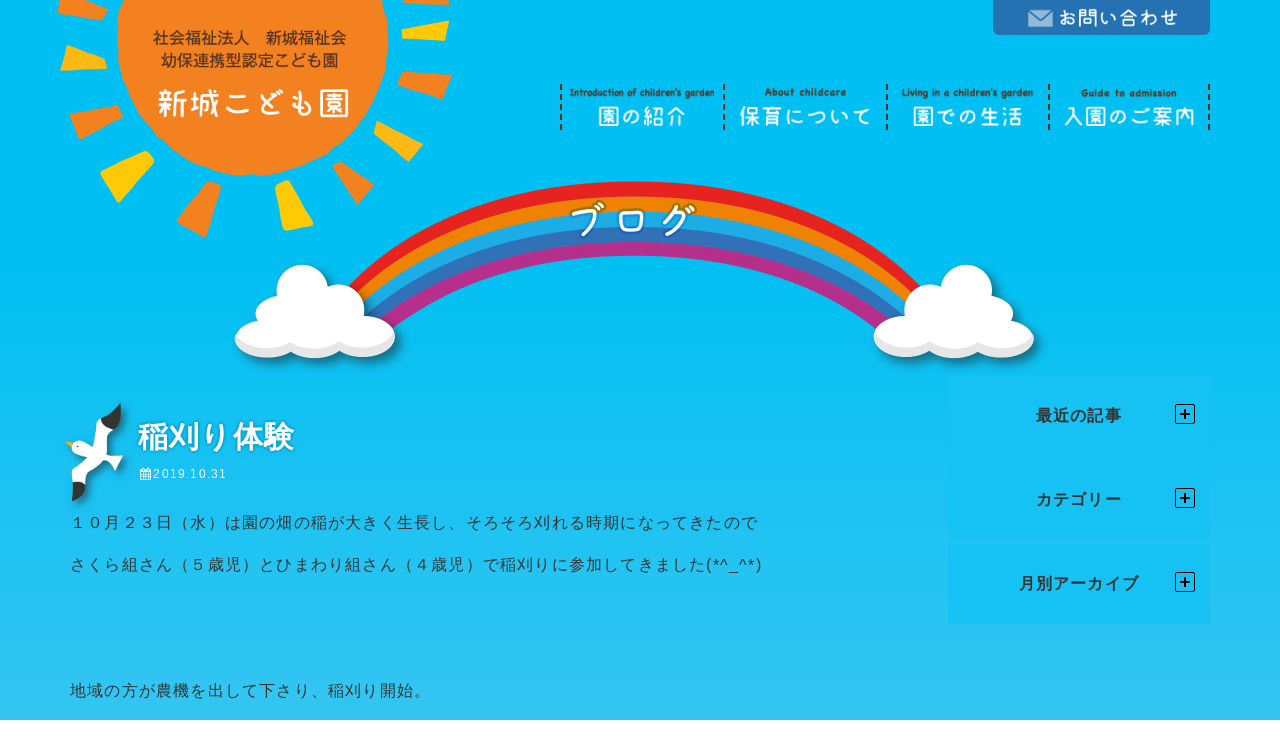

--- FILE ---
content_type: text/html; charset=UTF-8
request_url: http://shinjyou-kodomoen.com/info/1815/
body_size: 7737
content:
<!DOCTYPE html>
<html lang="ja">
<head>
    <meta charset="utf-8">
    
    <meta name="description" content="鹿児島県垂水市の幼保連携型認定こども園 新城こども園。社会福祉法人新城福祉会。海山川に囲まれ、恵まれた自然の中に飛び出し、豊かな心を育む保育の実践を目指しています。新城保育園は平成29年度より認定こども園新城こども園になりました。">
    <meta http-equiv="X-UA-Compatible" content="IE=edge">
    <meta name="viewport" content="width=device-width, initial-scale=1.0, maximum-scale=1.0, user-scalable=no">
    <!--[if lt IE 9]>
        <script src="//oss.maxcdn.com/html5shiv/3.7.2/html5shiv.min.js"></script>
        <script src="//oss.maxcdn.com/respond/1.4.2/respond.min.js"></script>
    <![endif]-->
    
		<!-- All in One SEO 4.4.4 - aioseo.com -->
		<title>稲刈り体験 - 新城こども園（認定こども園）</title>
		<meta name="description" content="１０月２３日（水）は園の畑の稲が大きく生長し、そろそろ刈れる時期になってきたので さくら組さん（５歳児）とひま" />
		<meta name="robots" content="max-image-preview:large" />
		<link rel="canonical" href="http://shinjyou-kodomoen.com/info/1815/" />
		<meta name="generator" content="All in One SEO (AIOSEO) 4.4.4" />
		<meta property="og:locale" content="ja_JP" />
		<meta property="og:site_name" content="新城こども園（認定こども園） - 鹿児島県垂水市の幼保連携型認定こども園 新城こども園。社会福祉法人新城福祉会。海山川に囲まれ、恵まれた自然の中に飛び出し、豊かな心を育む保育の実践を目指しています。新城保育園は平成29年度より認定こども園新城こども園になりました。" />
		<meta property="og:type" content="article" />
		<meta property="og:title" content="稲刈り体験 - 新城こども園（認定こども園）" />
		<meta property="og:description" content="１０月２３日（水）は園の畑の稲が大きく生長し、そろそろ刈れる時期になってきたので さくら組さん（５歳児）とひま" />
		<meta property="og:url" content="http://shinjyou-kodomoen.com/info/1815/" />
		<meta property="article:published_time" content="2019-10-31T06:52:16+00:00" />
		<meta property="article:modified_time" content="2019-10-31T06:52:16+00:00" />
		<meta name="twitter:card" content="summary_large_image" />
		<meta name="twitter:title" content="稲刈り体験 - 新城こども園（認定こども園）" />
		<meta name="twitter:description" content="１０月２３日（水）は園の畑の稲が大きく生長し、そろそろ刈れる時期になってきたので さくら組さん（５歳児）とひま" />
		<script type="application/ld+json" class="aioseo-schema">
			{"@context":"https:\/\/schema.org","@graph":[{"@type":"BlogPosting","@id":"http:\/\/shinjyou-kodomoen.com\/info\/1815\/#blogposting","name":"\u7a32\u5208\u308a\u4f53\u9a13 - \u65b0\u57ce\u3053\u3069\u3082\u5712\uff08\u8a8d\u5b9a\u3053\u3069\u3082\u5712\uff09","headline":"\u7a32\u5208\u308a\u4f53\u9a13","author":{"@id":"http:\/\/shinjyou-kodomoen.com\/author\/shinjo\/#author"},"publisher":{"@id":"http:\/\/shinjyou-kodomoen.com\/#organization"},"image":{"@type":"ImageObject","url":"http:\/\/shinjyou-kodomoen.com\/wp\/wp-content\/uploads\/2019\/10\/IMG_3251.jpg","@id":"http:\/\/shinjyou-kodomoen.com\/#articleImage","width":1131,"height":848},"datePublished":"2019-10-31T06:52:16+00:00","dateModified":"2019-10-31T06:52:16+00:00","inLanguage":"ja","mainEntityOfPage":{"@id":"http:\/\/shinjyou-kodomoen.com\/info\/1815\/#webpage"},"isPartOf":{"@id":"http:\/\/shinjyou-kodomoen.com\/info\/1815\/#webpage"},"articleSection":"\u304a\u3057\u3089\u305b, \u30d6\u30ed\u30b0"},{"@type":"BreadcrumbList","@id":"http:\/\/shinjyou-kodomoen.com\/info\/1815\/#breadcrumblist","itemListElement":[{"@type":"ListItem","@id":"http:\/\/shinjyou-kodomoen.com\/#listItem","position":1,"item":{"@type":"WebPage","@id":"http:\/\/shinjyou-kodomoen.com\/","name":"\u30db\u30fc\u30e0","description":"\u9e7f\u5150\u5cf6\u770c\u5782\u6c34\u5e02\u306e\u5e7c\u4fdd\u9023\u643a\u578b\u8a8d\u5b9a\u3053\u3069\u3082\u5712 \u65b0\u57ce\u3053\u3069\u3082\u5712\u3002\u793e\u4f1a\u798f\u7949\u6cd5\u4eba\u65b0\u57ce\u798f\u7949\u4f1a\u3002\u6d77\u5c71\u5ddd\u306b\u56f2\u307e\u308c\u3001\u6075\u307e\u308c\u305f\u81ea\u7136\u306e\u4e2d\u306b\u98db\u3073\u51fa\u3057\u3001\u8c4a\u304b\u306a\u5fc3\u3092\u80b2\u3080\u4fdd\u80b2\u306e\u5b9f\u8df5\u3092\u76ee\u6307\u3057\u3066\u3044\u307e\u3059\u3002\u65b0\u57ce\u4fdd\u80b2\u5712\u306f\u5e73\u621029\u5e74\u5ea6\u3088\u308a\u8a8d\u5b9a\u3053\u3069\u3082\u5712\u65b0\u57ce\u3053\u3069\u3082\u5712\u306b\u306a\u308a\u307e\u3057\u305f\u3002","url":"http:\/\/shinjyou-kodomoen.com\/"},"nextItem":"http:\/\/shinjyou-kodomoen.com\/info\/#listItem"},{"@type":"ListItem","@id":"http:\/\/shinjyou-kodomoen.com\/info\/#listItem","position":2,"item":{"@type":"WebPage","@id":"http:\/\/shinjyou-kodomoen.com\/info\/","name":"\u304a\u3057\u3089\u305b","description":"\uff11\uff10\u6708\uff12\uff13\u65e5\uff08\u6c34\uff09\u306f\u5712\u306e\u7551\u306e\u7a32\u304c\u5927\u304d\u304f\u751f\u9577\u3057\u3001\u305d\u308d\u305d\u308d\u5208\u308c\u308b\u6642\u671f\u306b\u306a\u3063\u3066\u304d\u305f\u306e\u3067 \u3055\u304f\u3089\u7d44\u3055\u3093\uff08\uff15\u6b73\u5150\uff09\u3068\u3072\u307e","url":"http:\/\/shinjyou-kodomoen.com\/info\/"},"previousItem":"http:\/\/shinjyou-kodomoen.com\/#listItem"}]},{"@type":"Organization","@id":"http:\/\/shinjyou-kodomoen.com\/#organization","name":"\u65b0\u57ce\u3053\u3069\u3082\u5712\uff08\u8a8d\u5b9a\u3053\u3069\u3082\u5712\uff09","url":"http:\/\/shinjyou-kodomoen.com\/"},{"@type":"Person","@id":"http:\/\/shinjyou-kodomoen.com\/author\/shinjo\/#author","url":"http:\/\/shinjyou-kodomoen.com\/author\/shinjo\/","name":"shinjyou","image":{"@type":"ImageObject","@id":"http:\/\/shinjyou-kodomoen.com\/info\/1815\/#authorImage","url":"http:\/\/0.gravatar.com\/avatar\/982dab3de117aacd9a4b97c64e731bcc?s=96&d=mm&r=g","width":96,"height":96,"caption":"shinjyou"}},{"@type":"WebPage","@id":"http:\/\/shinjyou-kodomoen.com\/info\/1815\/#webpage","url":"http:\/\/shinjyou-kodomoen.com\/info\/1815\/","name":"\u7a32\u5208\u308a\u4f53\u9a13 - \u65b0\u57ce\u3053\u3069\u3082\u5712\uff08\u8a8d\u5b9a\u3053\u3069\u3082\u5712\uff09","description":"\uff11\uff10\u6708\uff12\uff13\u65e5\uff08\u6c34\uff09\u306f\u5712\u306e\u7551\u306e\u7a32\u304c\u5927\u304d\u304f\u751f\u9577\u3057\u3001\u305d\u308d\u305d\u308d\u5208\u308c\u308b\u6642\u671f\u306b\u306a\u3063\u3066\u304d\u305f\u306e\u3067 \u3055\u304f\u3089\u7d44\u3055\u3093\uff08\uff15\u6b73\u5150\uff09\u3068\u3072\u307e","inLanguage":"ja","isPartOf":{"@id":"http:\/\/shinjyou-kodomoen.com\/#website"},"breadcrumb":{"@id":"http:\/\/shinjyou-kodomoen.com\/info\/1815\/#breadcrumblist"},"author":{"@id":"http:\/\/shinjyou-kodomoen.com\/author\/shinjo\/#author"},"creator":{"@id":"http:\/\/shinjyou-kodomoen.com\/author\/shinjo\/#author"},"datePublished":"2019-10-31T06:52:16+00:00","dateModified":"2019-10-31T06:52:16+00:00"},{"@type":"WebSite","@id":"http:\/\/shinjyou-kodomoen.com\/#website","url":"http:\/\/shinjyou-kodomoen.com\/","name":"\u65b0\u57ce\u3053\u3069\u3082\u5712\uff08\u8a8d\u5b9a\u3053\u3069\u3082\u5712\uff09","description":"\u9e7f\u5150\u5cf6\u770c\u5782\u6c34\u5e02\u306e\u5e7c\u4fdd\u9023\u643a\u578b\u8a8d\u5b9a\u3053\u3069\u3082\u5712 \u65b0\u57ce\u3053\u3069\u3082\u5712\u3002\u793e\u4f1a\u798f\u7949\u6cd5\u4eba\u65b0\u57ce\u798f\u7949\u4f1a\u3002\u6d77\u5c71\u5ddd\u306b\u56f2\u307e\u308c\u3001\u6075\u307e\u308c\u305f\u81ea\u7136\u306e\u4e2d\u306b\u98db\u3073\u51fa\u3057\u3001\u8c4a\u304b\u306a\u5fc3\u3092\u80b2\u3080\u4fdd\u80b2\u306e\u5b9f\u8df5\u3092\u76ee\u6307\u3057\u3066\u3044\u307e\u3059\u3002\u65b0\u57ce\u4fdd\u80b2\u5712\u306f\u5e73\u621029\u5e74\u5ea6\u3088\u308a\u8a8d\u5b9a\u3053\u3069\u3082\u5712\u65b0\u57ce\u3053\u3069\u3082\u5712\u306b\u306a\u308a\u307e\u3057\u305f\u3002","inLanguage":"ja","publisher":{"@id":"http:\/\/shinjyou-kodomoen.com\/#organization"}}]}
		</script>
		<!-- All in One SEO -->

<link rel='dns-prefetch' href='//ajax.googleapis.com' />
<link rel='dns-prefetch' href='//ajaxzip3.github.io' />
<link rel='dns-prefetch' href='//s.w.org' />
<link rel="alternate" type="application/rss+xml" title="新城こども園（認定こども園） &raquo; 稲刈り体験 のコメントのフィード" href="http://shinjyou-kodomoen.com/info/1815/feed/" />
		<script type="text/javascript">
			window._wpemojiSettings = {"baseUrl":"https:\/\/s.w.org\/images\/core\/emoji\/12.0.0-1\/72x72\/","ext":".png","svgUrl":"https:\/\/s.w.org\/images\/core\/emoji\/12.0.0-1\/svg\/","svgExt":".svg","source":{"concatemoji":"http:\/\/shinjyou-kodomoen.com\/wp\/wp-includes\/js\/wp-emoji-release.min.js?ver=5.2.21"}};
			!function(e,a,t){var n,r,o,i=a.createElement("canvas"),p=i.getContext&&i.getContext("2d");function s(e,t){var a=String.fromCharCode;p.clearRect(0,0,i.width,i.height),p.fillText(a.apply(this,e),0,0);e=i.toDataURL();return p.clearRect(0,0,i.width,i.height),p.fillText(a.apply(this,t),0,0),e===i.toDataURL()}function c(e){var t=a.createElement("script");t.src=e,t.defer=t.type="text/javascript",a.getElementsByTagName("head")[0].appendChild(t)}for(o=Array("flag","emoji"),t.supports={everything:!0,everythingExceptFlag:!0},r=0;r<o.length;r++)t.supports[o[r]]=function(e){if(!p||!p.fillText)return!1;switch(p.textBaseline="top",p.font="600 32px Arial",e){case"flag":return s([55356,56826,55356,56819],[55356,56826,8203,55356,56819])?!1:!s([55356,57332,56128,56423,56128,56418,56128,56421,56128,56430,56128,56423,56128,56447],[55356,57332,8203,56128,56423,8203,56128,56418,8203,56128,56421,8203,56128,56430,8203,56128,56423,8203,56128,56447]);case"emoji":return!s([55357,56424,55356,57342,8205,55358,56605,8205,55357,56424,55356,57340],[55357,56424,55356,57342,8203,55358,56605,8203,55357,56424,55356,57340])}return!1}(o[r]),t.supports.everything=t.supports.everything&&t.supports[o[r]],"flag"!==o[r]&&(t.supports.everythingExceptFlag=t.supports.everythingExceptFlag&&t.supports[o[r]]);t.supports.everythingExceptFlag=t.supports.everythingExceptFlag&&!t.supports.flag,t.DOMReady=!1,t.readyCallback=function(){t.DOMReady=!0},t.supports.everything||(n=function(){t.readyCallback()},a.addEventListener?(a.addEventListener("DOMContentLoaded",n,!1),e.addEventListener("load",n,!1)):(e.attachEvent("onload",n),a.attachEvent("onreadystatechange",function(){"complete"===a.readyState&&t.readyCallback()})),(n=t.source||{}).concatemoji?c(n.concatemoji):n.wpemoji&&n.twemoji&&(c(n.twemoji),c(n.wpemoji)))}(window,document,window._wpemojiSettings);
		</script>
		<style type="text/css">
img.wp-smiley,
img.emoji {
	display: inline !important;
	border: none !important;
	box-shadow: none !important;
	height: 1em !important;
	width: 1em !important;
	margin: 0 .07em !important;
	vertical-align: -0.1em !important;
	background: none !important;
	padding: 0 !important;
}
</style>
	<link rel='stylesheet' id='wp-block-library-css'  href='http://shinjyou-kodomoen.com/wp/wp-includes/css/dist/block-library/style.min.css?ver=5.2.21' type='text/css' media='all' />
<link rel='stylesheet' id='wp-pagenavi-css'  href='http://shinjyou-kodomoen.com/wp/wp-content/plugins/wp-pagenavi/pagenavi-css.css?ver=2.70' type='text/css' media='all' />
<link rel='stylesheet' id='jqueryui-css'  href='//ajax.googleapis.com/ajax/libs/jqueryui/1.12.1/themes/smoothness/jquery-ui.css?ver=5.2.21' type='text/css' media='all' />
<link rel='stylesheet' id='fontawesome-css'  href='http://shinjyou-kodomoen.com/wp/wp-content/themes/addas/css/font-awesome.min.css?ver=5.2.21' type='text/css' media='all' />
<link rel='stylesheet' id='bootstrap-css'  href='http://shinjyou-kodomoen.com/wp/wp-content/themes/addas/css/bootstrap.min.css?ver=5.2.21' type='text/css' media='all' />
<link rel='stylesheet' id='swiper-css'  href='http://shinjyou-kodomoen.com/wp/wp-content/themes/addas/css/swiper.min.css?ver=5.2.21' type='text/css' media='all' />
<link rel='stylesheet' id='animate-css'  href='http://shinjyou-kodomoen.com/wp/wp-content/themes/addas/css/animate.min.css?ver=5.2.21' type='text/css' media='all' />
<link rel='stylesheet' id='base-css'  href='http://shinjyou-kodomoen.com/wp/wp-content/themes/addas/css/base.css?ver=5.2.21' type='text/css' media='all' />
<link rel='https://api.w.org/' href='http://shinjyou-kodomoen.com/wp-json/' />
<link rel="EditURI" type="application/rsd+xml" title="RSD" href="http://shinjyou-kodomoen.com/wp/xmlrpc.php?rsd" />
<link rel="wlwmanifest" type="application/wlwmanifest+xml" href="http://shinjyou-kodomoen.com/wp/wp-includes/wlwmanifest.xml" /> 
<link rel='prev' title='芋掘り' href='http://shinjyou-kodomoen.com/info/1787/' />
<link rel='next' title='１０月　お誕生会' href='http://shinjyou-kodomoen.com/info/1820/' />
<meta name="generator" content="WordPress 5.2.21" />
<link rel='shortlink' href='http://shinjyou-kodomoen.com/?p=1815' />
<link rel="alternate" type="application/json+oembed" href="http://shinjyou-kodomoen.com/wp-json/oembed/1.0/embed?url=http%3A%2F%2Fshinjyou-kodomoen.com%2Finfo%2F1815%2F" />
<link rel="alternate" type="text/xml+oembed" href="http://shinjyou-kodomoen.com/wp-json/oembed/1.0/embed?url=http%3A%2F%2Fshinjyou-kodomoen.com%2Finfo%2F1815%2F&#038;format=xml" />
		<style type="text/css">.recentcomments a{display:inline !important;padding:0 !important;margin:0 !important;}</style>
		    <link rel="stylesheet" href="http://shinjyou-kodomoen.com/wp/wp-content/themes/addas/style.css">
<script>
$(window).load(function(){
    var wid = $(".swiper-slide").width();
    alert(wid);
});
</script>

</head>
<body class="post-template-default single single-post postid-1815 single-format-standard info blog" id="%e7%a8%b2%e5%88%88%e3%82%8a%e4%bd%93%e9%a8%93-2" >
<div id="l-wrapper">
    <header id="l-header">
        <div class="hero">
                        <nav class="navbar">
                <div class="container">
                    <div class="navbar-header">
                        <button type="button" class="navbar-toggle" data-toggle="modal" data-target="#myModal">
                            <span class="sr-only">Toggle navigation</span>
                            <span class="icon-bar"></span>
                            <span class="icon-bar"></span>
                            <span class="icon-bar"></span>
                            <span class="ttl-menu">MENU</span>
                        </button>
                        <a class="navbar-brand" href="http://shinjyou-kodomoen.com">新城こども園（認定こども園）</a>
                        <div class="hidden-xs">
                            <div id="gnav-pc" class="menu-g_menu_sp-container"><ul id="menu-g_menu_sp" class=""><li id="menu-item-31" class="menu-item menu-item-type-post_type menu-item-object-page menu-item-31"><a title="園の紹介" href="http://shinjyou-kodomoen.com/introduction/">園の紹介</a></li>
<li id="menu-item-32" class="menu-item menu-item-type-post_type menu-item-object-page menu-item-32"><a title="教育・保育について" href="http://shinjyou-kodomoen.com/about/">教育・保育について</a></li>
<li id="menu-item-33" class="menu-item menu-item-type-post_type menu-item-object-page menu-item-33"><a title="園での生活" href="http://shinjyou-kodomoen.com/life/">園での生活</a></li>
<li id="menu-item-34" class="menu-item menu-item-type-post_type menu-item-object-page menu-item-34"><a title="入園のご案内" href="http://shinjyou-kodomoen.com/nyuen/">入園のご案内</a></li>
</ul></div>                            <div class="btn-contact"><a href="http://shinjyou-kodomoen.com/contact">お問い合わせ</a></div>
                        </div>
                    </div>
                    <div class="modal fade" id="myModal" tabindex="-1" role="dialog" aria-labelledby="myModalLabel">
                        <div class="modal-dialog" role="document">
                            <div class="modal-content">
                                <div class="modal-header">
                                    <button type="button" class="close" data-dismiss="modal" aria-label="Close"><span aria-hidden="true">&times;</span></button>
                                    <h1 class="modal-title" id="myModalLabel"><a href="http://shinjyou-kodomoen.com">社会福祉法人 新城福祉会幼保連携型認定こども園新城こども園</a></h1>
                                </div>
                                <div class="modal-body">
                                    <div id="gnav" class="menu-g_menu_sp-container"><ul id="menu-g_menu_sp-1" class=""><li class="menu-item menu-item-type-post_type menu-item-object-page menu-item-31"><a title="園の紹介" href="http://shinjyou-kodomoen.com/introduction/">園の紹介</a></li>
<li class="menu-item menu-item-type-post_type menu-item-object-page menu-item-32"><a title="教育・保育について" href="http://shinjyou-kodomoen.com/about/">教育・保育について</a></li>
<li class="menu-item menu-item-type-post_type menu-item-object-page menu-item-33"><a title="園での生活" href="http://shinjyou-kodomoen.com/life/">園での生活</a></li>
<li class="menu-item menu-item-type-post_type menu-item-object-page menu-item-34"><a title="入園のご案内" href="http://shinjyou-kodomoen.com/nyuen/">入園のご案内</a></li>
</ul></div><div class="menu-s_menu_contact-container"><ul id="menu-s_menu_contact" class=""><li id="menu-item-35" class="menu-item menu-item-type-post_type menu-item-object-page menu-item-35"><a title="お問い合わせ" href="http://shinjyou-kodomoen.com/contact/">お問い合わせ</a></li>
</ul></div><div class="menu-s_menu_aside-container"><ul id="menu-s_menu_aside" class="clearfix"><li id="menu-item-36" class="menu-item menu-item-type-post_type menu-item-object-page menu-item-36"><a title="子育て支援" href="http://shinjyou-kodomoen.com/support/">子育て支援</a></li>
<li id="menu-item-39" class="menu-item menu-item-type-taxonomy menu-item-object-category current-post-ancestor current-menu-parent current-post-parent menu-item-39"><a title="ブログ" href="http://shinjyou-kodomoen.com/blog/">ブログ</a></li>
<li id="menu-item-38" class="menu-item menu-item-type-post_type menu-item-object-page menu-item-38"><a title="職員募集" href="http://shinjyou-kodomoen.com/staff/">職員募集</a></li>
</ul></div><div class="menu-s_menu_protector-container"><ul id="menu-s_menu_protector" class="clearfix"><li id="menu-item-169" class="menu-item menu-item-type-post_type menu-item-object-page menu-item-169"><a title="かんせん症について" href="http://shinjyou-kodomoen.com/kansen/">かんせん症について</a></li>
<li id="menu-item-40" class="menu-item menu-item-type-custom menu-item-object-custom menu-item-40"><a title="こどもの救急" target="_blank" href="https://www.yahoo.co.jp/">こどもの救急</a></li>
<li id="menu-item-170" class="menu-item menu-item-type-post_type menu-item-object-page menu-item-170"><a title="今月の給食" href="http://shinjyou-kodomoen.com/kyushoku/">今月の給食</a></li>
<li id="menu-item-171" class="menu-item menu-item-type-post_type menu-item-object-page menu-item-171"><a title="提出物ダウンロード" href="http://shinjyou-kodomoen.com/download/">提出物ダウンロード</a></li>
<li id="menu-item-41" class="menu-item menu-item-type-custom menu-item-object-custom menu-item-41"><a title="園ナビフォト" target="_blank" href="https://www.yahoo.co.jp/">園ナビフォト</a></li>
</ul></div><div class="menu-s_menu_disclosure-container"><ul id="menu-s_menu_disclosure" class=""><li id="menu-item-44" class="menu-item menu-item-type-taxonomy menu-item-object-category menu-item-44"><a title="情報公開" href="http://shinjyou-kodomoen.com/disclosure/">情報公開</a></li>
<li id="menu-item-42" class="menu-item menu-item-type-post_type menu-item-object-page menu-item-42"><a title="ご意見・ご要望について" href="http://shinjyou-kodomoen.com/format/">ご意見・ご要望について</a></li>
<li id="menu-item-43" class="menu-item menu-item-type-post_type menu-item-object-page menu-item-43"><a title="個人情報保護方針" href="http://shinjyou-kodomoen.com/privacy/">個人情報保護方針</a></li>
</ul></div>                                </div>
                                <div class="modal-footer">
                                    <button type="button" class="btn btn-block btn-lg" data-dismiss="modal">閉じる</button>
                                </div>
                            </div>
                        </div>
                    </div>
                </div>
            </nav>
        </div>
    </header><div id="l-page">
    <div class="container">
        <h1 class="ttl-page">
            おしらせ        </h1>
    </div>
</div>


<div class="container">
	<div class="row row-container">
		<div class="col-sm-8 col-md-9" id="l-main">
							<article class="l-section post-1815 post type-post status-publish format-standard hentry category-info category-blog info blog" id="post-1815">
                    <h2 class="ttl-l-section">稲刈り体験</h2>
                    <div class="meta-article">
                        <p class="date-article"><i class="fa fa-calendar fa-fw" aria-hidden="true"></i>2019.10.31</p>
                    </div>
					<p>１０月２３日（水）は園の畑の稲が大きく生長し、そろそろ刈れる時期になってきたので</p>
<p>さくら組さん（５歳児）とひまわり組さん（４歳児）で稲刈りに参加してきました(*^_^*)</p>
<p>&nbsp;</p>
<p>&nbsp;</p>
<p>地域の方が農機を出して下さり、稲刈り開始。</p>
<p>&nbsp;</p>
<p>それでは刈った稲を、みんなで運びますよー(^-^)</p>
<p>落とさないように運んでね!!(^_^)v</p>
<p>『よいしょ！よいしょ！』</p>
<p><img class="alignnone size-medium wp-image-1803" src="http://shinjyou-kodomoen.com/wp/wp-content/uploads/2019/10/IMG_3251-300x225.jpg" alt="" width="300" height="225" /><img class="alignnone size-medium wp-image-1804" src="http://shinjyou-kodomoen.com/wp/wp-content/uploads/2019/10/2f33cf4a41467d4326d4c78dbc1a6712-300x242.jpg" alt="" width="300" height="242" /><img class="alignnone size-medium wp-image-1805" src="http://shinjyou-kodomoen.com/wp/wp-content/uploads/2019/10/88607480c88cf2a828e6b583cd755fa7-300x224.jpg" alt="" width="300" height="224" /><img class="alignnone size-medium wp-image-1807" src="http://shinjyou-kodomoen.com/wp/wp-content/uploads/2019/10/IMG_3250-300x225.jpg" alt="" width="300" height="225" /></p>
<p>頑張れー(o゜▽゜)o</p>
<p>&nbsp;</p>
<p>お!!!</p>
<p>稲が沢山で、お山になってきました(^O^)</p>
<p><img class="alignnone size-medium wp-image-1802" src="http://shinjyou-kodomoen.com/wp/wp-content/uploads/2019/10/IMG_3252-300x225.jpg" alt="" width="300" height="225" /><img class="alignnone size-medium wp-image-1806" src="http://shinjyou-kodomoen.com/wp/wp-content/uploads/2019/10/7af10b3453a541f1b3e6c9bfbc5f0239-300x225.jpg" alt="" width="300" height="225" /></p>
<p>&nbsp;</p>
<p>全部運んだら、地域の方々と写真撮影(*^O^*)</p>
<p>いい体験ができました！</p>
<p><img class="alignnone size-medium wp-image-1801" src="http://shinjyou-kodomoen.com/wp/wp-content/uploads/2019/10/IMG_3266-300x225.jpg" alt="" width="300" height="225" /></p>
<p>地域の皆様、本当にご協力頂きありがとうございました(*^_^*)</p>
<p>&nbsp;</p>
									</article>
						<div class="area-pager">
				<ul class="pager">
					<li class="previous"><a href="http://shinjyou-kodomoen.com/info/1787/" rel="prev"><i class="fa fa-chevron-left fa-fw"></i></a></li>
					<li class="next"><a href="http://shinjyou-kodomoen.com/info/1820/" rel="next"><i class="fa fa-chevron-right fa-fw"></i></a></li>
				</ul>
			</div>
		</div>
		<div class="col-sm-4 col-md-3" id="l-side">
			


    <div class="side-box">
        <h4 class="ttl-side-box"><label for="accordion-side-news">最近の記事</label></h4>
        <div class="accordion-arw">
            <span class="bar-vertical"></span>
            <span class="bar-horizon"></span>
        </div>
        <input type="checkbox" id="accordion-side-news" class="accordion">
        <ul class="list-unstyled list-news">
            <li><a href="http://shinjyou-kodomoen.com/info/9856/"><span class="date-news">2026.01.09</span><span class="label">おしらせ</span><span class="ttl-news">出初め式</span></a></li><li><a href="http://shinjyou-kodomoen.com/info/9837/"><span class="date-news">2026.01.09</span><span class="label">おしらせ</span><span class="ttl-news">年始参り</span></a></li><li><a href="http://shinjyou-kodomoen.com/info/9833/"><span class="date-news">2026.01.05</span><span class="label">おしらせ</span><span class="ttl-news">令和7年度 1月の献立表</span></a></li><li><a href="http://shinjyou-kodomoen.com/info/9798/"><span class="date-news">2025.12.26</span><span class="label">おしらせ</span><span class="ttl-news">おもちつき</span></a></li><li><a href="http://shinjyou-kodomoen.com/info/9757/"><span class="date-news">2025.12.25</span><span class="label">おしらせ</span><span class="ttl-news">マラソン大会</span></a></li>        </ul>
    </div>
    <div class="side-box">
        <h4 class="ttl-side-box"><label for="accordion-side-category">カテゴリー</label></h4>
        <div class="accordion-arw">
            <span class="bar-vertical"></span>
            <span class="bar-horizon"></span>
        </div>
        <input type="checkbox" id="accordion-side-category" class="accordion">
        <ul class="list-unstyled side-list">
            	<li class="cat-item cat-item-1 current-cat"><a href="http://shinjyou-kodomoen.com/info/">おしらせ (404)</a>
</li>
	<li class="cat-item cat-item-2"><a href="http://shinjyou-kodomoen.com/blog/">ブログ (336)</a>
</li>
	<li class="cat-item cat-item-4"><a href="http://shinjyou-kodomoen.com/menu/">給食献立 (93)</a>
</li>
	<li class="cat-item cat-item-5"><a href="http://shinjyou-kodomoen.com/disclosure/">情報公開 (24)</a>
</li>
	<li class="cat-item cat-item-3"><a href="http://shinjyou-kodomoen.com/complaint/">苦情公表 (1)</a>
</li>
        </ul>
    </div>
    <div class="side-box">
        <h4 class="ttl-side-box"><label for="accordion-side-archive">月別アーカイブ</label></h4>
        <div class="accordion-arw">
            <span class="bar-vertical"></span>
            <span class="bar-horizon"></span>
        </div>
        <input type="checkbox" id="accordion-side-archive" class="accordion">
        <ul class="list-unstyled side-list">
            	<li><a href='http://shinjyou-kodomoen.com/date/2026/01/'>2026年1月 (3)</a></li>
	<li><a href='http://shinjyou-kodomoen.com/date/2025/12/'>2025年12月 (6)</a></li>
	<li><a href='http://shinjyou-kodomoen.com/date/2025/11/'>2025年11月 (7)</a></li>
	<li><a href='http://shinjyou-kodomoen.com/date/2025/10/'>2025年10月 (5)</a></li>
	<li><a href='http://shinjyou-kodomoen.com/date/2025/09/'>2025年9月 (5)</a></li>
	<li><a href='http://shinjyou-kodomoen.com/date/2025/08/'>2025年8月 (3)</a></li>
	<li><a href='http://shinjyou-kodomoen.com/date/2025/07/'>2025年7月 (4)</a></li>
	<li><a href='http://shinjyou-kodomoen.com/date/2025/06/'>2025年6月 (9)</a></li>
	<li><a href='http://shinjyou-kodomoen.com/date/2025/05/'>2025年5月 (5)</a></li>
	<li><a href='http://shinjyou-kodomoen.com/date/2025/04/'>2025年4月 (5)</a></li>
	<li><a href='http://shinjyou-kodomoen.com/date/2025/03/'>2025年3月 (6)</a></li>
	<li><a href='http://shinjyou-kodomoen.com/date/2025/02/'>2025年2月 (3)</a></li>
        </ul>
    </div>



		</div>
	</div>
</div><!-- end of .container -->



    <aside id="l-aside">
        <div class="container">
            <div class="row row-0">
                <div class="col-xs-6 col-sm-4">
                    <div class="outer cloud01"><div class="inner"><a href="http://shinjyou-kodomoen.com/support" class="btn-cloud">子育て支援</a></div></div>
                </div>
                <!--<div class="col-xs-6 col-sm-3">
                    <div class="outer cloud02"><div class="inner"><a href="http://shinjyou-kodomoen.com/open" class="btn-cloud">公開保育</a></div></div>
                </div>-->
                <div class="col-xs-6 col-sm-4">
                    <div class="outer cloud03"><div class="inner"><a href="http://shinjyou-kodomoen.com/blog" class="btn-cloud">ブログ</a></div></div>
                </div>
                <div class="col-xs-6 col-sm-4">
                    <div class="outer cloud04"><div class="inner"><a href="http://shinjyou-kodomoen.com/staff" class="btn-cloud">職員募集</a></div></div>
                </div>
            </div>
        </div>
    </aside>
    <div id="l-protector">
        <div class="bg-red">
            <div class="container">
                <div class="box-flex">
                    <div class="item">
                        <p class="">保護者の方へ</p>
                    </div>
                    <div class="item">
                        <p class=""><a href="http://shinjyou-kodomoen.com/kansen">感染症に<br class="display-md">ついて</a></p>
                    </div>
                    <div class="item">
                        <p class=""><a href="//kodomo-qq.jp/" data-link="（外部リンク）" target="_blank">こどもの救急</a></p>
                    </div>
                    <div class="item">
                        <p class=""><a href="http://shinjyou-kodomoen.com/kyushoku">今月の給食</a></p>
                    </div>
                    <div class="item">
                        <p class=""><a href="http://shinjyou-kodomoen.com/download">提出物ダウンロード</a></p>
                    </div>
                    <div class="item">
                        <p class=""><a href="https://en-photo.net/" data-link="（外部リンク）" target="_blank">園ナビフォト</a></p>
                    </div>
                </div>
            </div>
        </div>
    </div>
    <footer id="l-footer">
        <div class="container">
            <div class="row area-en-info">
                <div class="col-sm-5">
                    <div class="outer area-logo-footer">
                        <div class="inner">
                            <h6>社会福祉法人 新城福祉会 幼保連携型認定こども園 新城こども園</h6>
                        </div>
                    </div>
                </div>
                <div class="col-sm-7">
                    <div class="row row-20">
                        <div class="col-sm-7 height-some">
                            <div class="outer area-tel-link">
                                <div class="inner"><span class="tel-link">0994-35-3651</span></div>
                            </div>
                        </div>
                        <div class="col-sm-5 height-some">
                            <address>〒891-2114 鹿児島県垂水市新城280-4</address>
                        </div>
                    </div>
                </div>
            </div>
            <ul class="list-triangle">
                <li><a href="http://shinjyou-kodomoen.com/disclosure">情報公開</a></li>
                <li><a href="http://shinjyou-kodomoen.com/format">ご意見・ご要望について</a></li>
                <li><a href="http://shinjyou-kodomoen.com/privacy">個人情報保護方針</a></li>
            </ul>
            </div>
            <p class="copy">
                <small>
                    <i class="fa fa-copyright" aria-hidden="true"></i> 2017
                    -2026shinjyou kodomoen
                </small>
            </p>
        </div>
    </footer>
</div>
<p id="toPageTop"><a href="#l-wrapper">ページトップへ戻る</a></p>



<script type='text/javascript' src='//ajax.googleapis.com/ajax/libs/jquery/1.12.4/jquery.min.js?ver=1.12.4'></script>
<script type='text/javascript' src='//ajax.googleapis.com/ajax/libs/jqueryui/1.12.1/jquery-ui.min.js?ver=1.12.1'></script>
<script type='text/javascript' src='http://shinjyou-kodomoen.com/wp/wp-content/themes/addas/js/bootstrap.min.js?ver=5.2.21'></script>
<script type='text/javascript' src='http://shinjyou-kodomoen.com/wp/wp-content/themes/addas/js/jquery.matchHeight-min.js?ver=5.2.21'></script>
<script type='text/javascript' src='//ajaxzip3.github.io/ajaxzip3.js?ver=5.2.21'></script>
<script type='text/javascript' src='http://shinjyou-kodomoen.com/wp/wp-content/themes/addas/js/swiper.min.js?ver=5.2.21'></script>
<script type='text/javascript' src='http://shinjyou-kodomoen.com/wp/wp-content/themes/addas/js/wow.min.js?ver=5.2.21'></script>
<script type='text/javascript' src='http://shinjyou-kodomoen.com/wp/wp-content/themes/addas/js/jquery.yurayura.js?ver=5.2.21'></script>
<script type='text/javascript' src='http://shinjyou-kodomoen.com/wp/wp-content/themes/addas/js/myScript.js?ver=5.2.21'></script>
<script type='text/javascript' src='http://shinjyou-kodomoen.com/wp/wp-includes/js/wp-embed.min.js?ver=5.2.21'></script>
<script type="text/javascript" src="//typesquare.com/accessor/script/typesquare.js?7UJ5ctIZVVQ%3D" charset="utf-8"></script>


<script>
$(window).load(function(){
    var wid = $(".swiper-slide").width();
    var setheight = wid * 0.75;
    $('.swiper-slide').css('height', setheight);
});
</script>


</body>
</html>

--- FILE ---
content_type: text/css
request_url: http://shinjyou-kodomoen.com/wp/wp-content/themes/addas/css/base.css?ver=5.2.21
body_size: 8301
content:
@charset "utf-8";html{word-wrap:break-word;word-break:break-all;font-size:16px;font-feature-settings:"palt" 1;color:#ddd}body{letter-spacing:.075em;font-weight:500;font-feature-settings:"palt" 1;background:url(../img/bg-body.png) 0 0 repeat-x;background-size:auto 100%}a{position:relative;transition:.3s;color:#000}a,a:active,a:focus,a:hover,a img{outline:none}a img{border:none;transition:opacity .3s,transform .3s}img{max-width:100%;height:auto;width:auto}img,td,th{vertical-align:middle}figure{margin-bottom:10px}dd{padding-left:1em}.txt-marugo-db,h1,h2{font-family:新丸ゴ DB}#l-footer .list-triangle li a,#l-protector a,.area-nav-page li a,.lead,.modal-dialog a,.txt-marugo-m,caption,h3,h4,h5,h6,th{font-family:新丸ゴ M}.row-container{margin-left:-2rem;margin-right:-2rem}.row-container>.col-lg-1,.row-container>.col-lg-2,.row-container>.col-lg-3,.row-container>.col-lg-4,.row-container>.col-lg-5,.row-container>.col-lg-6,.row-container>.col-lg-7,.row-container>.col-lg-8,.row-container>.col-lg-9,.row-container>.col-lg-10,.row-container>.col-lg-11,.row-container>.col-lg-12,.row-container>.col-md-1,.row-container>.col-md-2,.row-container>.col-md-3,.row-container>.col-md-4,.row-container>.col-md-5,.row-container>.col-md-6,.row-container>.col-md-7,.row-container>.col-md-8,.row-container>.col-md-9,.row-container>.col-md-10,.row-container>.col-md-11,.row-container>.col-md-12,.row-container>.col-sm-1,.row-container>.col-sm-2,.row-container>.col-sm-3,.row-container>.col-sm-4,.row-container>.col-sm-5,.row-container>.col-sm-6,.row-container>.col-sm-7,.row-container>.col-sm-8,.row-container>.col-sm-9,.row-container>.col-sm-10,.row-container>.col-sm-11,.row-container>.col-sm-12,.row-container>.col-xs-1,.row-container>.col-xs-2,.row-container>.col-xs-3,.row-container>.col-xs-4,.row-container>.col-xs-5,.row-container>.col-xs-6,.row-container>.col-xs-7,.row-container>.col-xs-8,.row-container>.col-xs-9,.row-container>.col-xs-10,.row-container>.col-xs-11,.row-container>.col-xs-12{padding-left:2rem;padding-right:2rem}.form-control{font-size:16px}.row-0{margin-left:0;margin-right:0}.row-0>[class*=col-]{padding-left:0;padding-right:0}.row-10{margin-left:-5px;margin-right:-5px}.row-10>[class*=col-]{padding-left:5px;padding-right:5px}.row-20{margin-left:-10px;margin-right:-10px}.row-20>[class*=col-]{padding-left:10px;padding-right:10px}.row-30{margin-left:-15px;margin-right:-15px}.row-30>[class*=col-]{padding-left:15px;padding-right:15px}.row-40{margin-left:-20px;margin-right:-20px}.row-40>[class*=col-]{padding-left:20px;padding-right:20px}.row-50{margin-left:-25px;margin-right:-25px}.row-50>[class*=col-]{padding-left:25px;padding-right:25px}.row-60{margin-left:-30px;margin-right:-30px}.row-60>[class*=col-]{padding-left:30px;padding-right:30px}.row-70{margin-left:-35px;margin-right:-35px}.row-70>[class*=col-]{padding-left:35px;padding-right:35px}.row-80{margin-left:-40px;margin-right:-40px}.row-80>[class*=col-]{padding-left:40px;padding-right:40px}.row-90{margin-left:-45px;margin-right:-45px}.row-90>[class*=col-]{padding-left:45px;padding-right:45px}.row-100{margin-left:-50px;margin-right:-50px}.row-100>[class*=col-]{padding-left:50px;padding-right:50px}.col-lg-15,.col-md-15,.col-sm-15,.col-xs-15{position:relative;min-height:1px;padding-right:15px;padding-left:15px}.row-sp-mt>[class*=col-]+[class*=col-]{margin-top:10px}#l-wrapper{overflow:hidden}#l-main{padding-bottom:44px}dd>:first-child,div>:first-child,h1>:first-child,h2>:first-child,h3>:first-child,h4>:first-child,h5>:first-child,h6>:first-child,li>:first-child,p>:first-child,td>:first-child,th>:first-child{margin-top:0}dd>:last-child,div>:last-child,h1>:last-child,h2>:last-child,h3>:last-child,h4>:last-child,h5>:last-child,h6>:last-child,li>:last-child,p>:last-child,td>:last-child,th>:last-child{margin-bottom:0}.mt-default{margin-top:44px}.mb-default{margin-bottom:44px}#header{padding:0}.navbar{margin-bottom:0;border:none}.navbar-header{position:relative}.navbar-toggle{position:absolute;float:none;top:50%;right:10px;transform:translateY(-50%);margin:0;width:58px;border-radius:0;line-height:1}.navbar-toggle .icon-bar{width:100%;background-color:#fff;transition:all .4s}.navbar-toggle .icon-bar+.icon-bar{margin-top:10px}.navbar-toggle .menu-menu{text-align:center;color:#000;font-size:.71428571428571rem;font-weight:600}.navbar-toggle.collapsed .icon-bar:nth-of-type(2){transform:translateY(0) rotate(0deg)}.navbar-toggle.collapsed .icon-bar:nth-of-type(3){opacity:1;transform:translateY(0) rotate(0deg)}.navbar-toggle.collapsed .icon-bar:nth-of-type(4){transform:translateY(0) rotate(0deg)}.navbar-brand{display:block;padding:0;width:164px;height:100px;text-indent:-9999em;background:url(../img/logo.png) 0 0 no-repeat;background-size:contain}.container>.navbar-collapse{margin-left:-2rem;margin-right:-2rem;padding:0;border-top:none;box-shadow:none}.navbar-collapse ul{margin:0}.navbar-collapse ul a{display:block;color:#fff;background-color:#000}.modal.in .modal-dialog{margin:0;width:100vw}.modal.in .modal-dialog .modal-content{border:none;border-radius:0;box-shadow:none;opacity:.9;min-height:100vh;background-color:#16c1f3}.modal.in .modal-dialog .modal-content .modal-header{border-bottom:none}.modal.in .modal-dialog .modal-content .modal-header .close{margin-top:4px;color:#fff;text-shadow:none;opacity:1}.modal.in .modal-dialog .modal-content .modal-header .modal-title a{display:block;width:260px;text-indent:-9999em;background:url(../img/logo-footer.svg) 0 no-repeat;background-size:contain}.modal.in .modal-dialog .modal-content .modal-body ul{list-style:none;padding-left:0}.modal.in .modal-dialog .modal-content .modal-body ul li a{display:block;line-height:44px;font-size:14px;color:#fff;font-weight:600}.modal.in .modal-dialog .modal-content .modal-body ul#menu-g_menu_sp-1 li{padding-left:.5em;border-top:1px solid #fff}.modal.in .modal-dialog .modal-content .modal-body ul#menu-g_menu_sp-1>li:last-child{border-bottom:1px solid #fff}.modal.in .modal-dialog .modal-content .modal-body ul#menu-s_menu_contact{margin-top:44px}.modal.in .modal-dialog .modal-content .modal-body ul#menu-s_menu_contact li a{background-color:#ef4c7f;border-radius:4px;text-align:center}.modal.in .modal-dialog .modal-content .modal-body ul#menu-s_menu_aside li{margin-top:2%;width:49%}.modal.in .modal-dialog .modal-content .modal-body ul#menu-s_menu_aside li:nth-child(odd){float:left}.modal.in .modal-dialog .modal-content .modal-body ul#menu-s_menu_aside li:nth-child(2n){float:right}.modal.in .modal-dialog .modal-content .modal-body ul#menu-s_menu_aside li a{background-color:#f58220;border-radius:4px;text-align:center}.modal.in .modal-dialog .modal-content .modal-body ul#menu-s_menu_protector{margin-top:22px}.modal.in .modal-dialog .modal-content .modal-body ul#menu-s_menu_protector li{margin-top:2%;width:49%}.modal.in .modal-dialog .modal-content .modal-body ul#menu-s_menu_protector li:nth-child(odd){float:left}.modal.in .modal-dialog .modal-content .modal-body ul#menu-s_menu_protector li:nth-child(2n){float:right}.modal.in .modal-dialog .modal-content .modal-body ul#menu-s_menu_protector li a{border-radius:4px;text-align:center}.modal.in .modal-dialog .modal-content .modal-body ul#menu-s_menu_protector li#menu-item-169 a{background-color:#f7941d}.modal.in .modal-dialog .modal-content .modal-body ul#menu-s_menu_protector li#menu-item-40 a{background-color:#00a2e0}.modal.in .modal-dialog .modal-content .modal-body ul#menu-s_menu_protector li#menu-item-170 a{background-color:#ef4d84}.modal.in .modal-dialog .modal-content .modal-body ul#menu-s_menu_protector li#menu-item-171 a{background-color:#57aa54}.modal.in .modal-dialog .modal-content .modal-body ul#menu-s_menu_protector li#menu-item-41 a{background-color:#a154a1}.modal.in .modal-dialog .modal-content .modal-body ul#menu-s_menu_disclosure{margin-top:22px;text-align:center}.modal.in .modal-dialog .modal-content .modal-body ul#menu-s_menu_disclosure li{position:relative;display:inline-block;padding-left:1em}.modal.in .modal-dialog .modal-content .modal-body ul#menu-s_menu_disclosure li:before{position:absolute;content:"\f111";font-family:Fontawesome;color:#fff;top:50%;left:0;transform:translateY(-50%);font-size:10px}.modal.in .modal-dialog .modal-content .modal-body ul#menu-s_menu_disclosure li a{line-height:36px}.modal.in .modal-dialog .modal-content .modal-footer{border-top:none}.modal.in .modal-dialog .modal-content .modal-footer .btn{background-color:#0a9ac4;color:#fff;font-size:14px}#l-page .ttl-page{margin:0;padding:1.425em 0;text-indent:-9999em}#introduction #l-page .ttl-page{background:url(../img/title-introduction.png) 50% no-repeat;background-size:contain}#about #l-page .ttl-page{background:url(../img/title-about.png) 50% no-repeat;background-size:contain}#life #l-page .ttl-page{background:url(../img/title-life.png) 50% no-repeat;background-size:contain}#nyuen #l-page .ttl-page{background:url(../img/title-nyuen.png) 50% no-repeat;background-size:contain}#support #l-page .ttl-page{background:url(../img/title-support.png) 50% no-repeat;background-size:contain}#open #l-page .ttl-page{background:url(../img/title-open.png) 50% no-repeat;background-size:contain}#staff #l-page .ttl-page{background:url(../img/title-staff.png) 50% no-repeat;background-size:contain}#format #l-page .ttl-page,.archive.complaint #l-page .ttl-page,.single.complaint #l-page .ttl-page{background:url(../img/title-format.png) 50% no-repeat;background-size:contain}#privacy #l-page .ttl-page{background:url(../img/title-privacy.png) 50% no-repeat;background-size:contain}#contact #l-page .ttl-page{background:url(../img/title-contact.png) 50% no-repeat;background-size:contain}#kansen #l-page .ttl-page{background:url(../img/title-kansen.png) 50% no-repeat;background-size:contain}#kyushoku #l-page .ttl-page{background:url(../img/title-kyushoku.png) 50% no-repeat;background-size:contain}#download #l-page .ttl-page{background:url(../img/title-download.png) 50% no-repeat;background-size:contain}.archive.info #l-page .ttl-page,.single.info #l-page .ttl-page{background:url(../img/title-info.png) 50% no-repeat;background-size:contain}.archive.blog #l-page .ttl-page,.single.blog #l-page .ttl-page{background:url(../img/title-blog.png) 50% no-repeat;background-size:contain}.archive.disclosure #l-page .ttl-page,.single.disclosure #l-page .ttl-page{background:url(../img/title-disclosure.png) 50% no-repeat;background-size:contain}#complaint #l-page .ttl-page{background:url(../img/title-format.png) 50% no-repeat;background-size:contain}.breadcrumb{margin-bottom:0;border-radius:0;font-size:.75rem;text-align:right}.breadcrumb>.container{overflow:hidden;white-space:nowrap;text-overflow:ellipsis}.pagination{display:block;margin:0;display:-ms-flexbox;display:flex;-ms-flex-direction:row;flex-direction:row;-ms-flex-wrap:nowrap;flex-wrap:nowrap;-ms-flex-pack:center;justify-content:center}.pagination>li{margin:0 2px}.pagination>li>a,.pagination>li>span{position:relative;display:block;margin-left:0;float:none;padding:14px 17px;font-size:1.25rem;line-height:1;text-decoration:none;color:#000;background-color:#fff;border:1px solid #000}.pagination>.disabled>a,.pagination>.disabled>a:focus,.pagination>.disabled>a:hover,.pagination>.disabled>span,.pagination>.disabled>span:focus,.pagination>.disabled>span:hover,.pagination>li>a:focus,.pagination>li>a:hover,.pagination>li>span:focus,.pagination>li>span:hover{color:#000;background-color:#fff;border-color:#000}.pagination>li:first-child>a,.pagination>li:first-child>span{border-bottom-left-radius:0;border-top-left-radius:0}.pagination>li:last-child>a,.pagination>li:last-child>span{border-bottom-right-radius:0;border-top-right-radius:0}.area-pager{margin-bottom:2.5rem!important}.area-pager>.pager{margin:0}.area-pager>.pager>.previous{display:inline-block}.area-pager>.pager>.previous>a{padding:9px 14px;float:none;border-radius:0;color:#16c1f3;border:1px solid #16c1f3}.area-pager>.pager>.next{display:inline-block}.area-pager>.pager>.next>a{padding:9px 14px;float:none;border-radius:0;color:#16c1f3;border:1px solid #16c1f3}#l-side{margin-top:3rem;margin-left:-2rem;margin-right:-2rem}.side-box{position:relative;background-color:#16c1f3}.side-box+.side-box{margin-top:4px}.side-box .list-news li a,.side-box .side-list li a{display:block}.side-box .list-news>li:last-child a,.side-box .side-list>li:last-child a{padding-bottom:1rem}.side-box .side-list li a{text-align:center;line-height:3}.accordion-arw{position:absolute;top:28px;right:32px;display:block;margin-bottom:0;width:20px;padding:8px 4px;border:1px solid #000;border-radius:2px}.accordion-arw .bar-horizon,.accordion-arw .bar-vertical{display:block;width:10px;height:2px;background-color:#000}.accordion-arw .bar-vertical{transform:rotate(-90deg)}.accordion-arw .bar-horizon{margin-top:-2px}.accordion-arw+.accordion{display:none}.accordion+ul li{max-height:0;overflow-y:hidden;transition:all .3s}#accordion-side-archive:checked~.side-list,#accordion-side-category:checked~.side-list,#accordion-side-news:checked~.list-news{padding:0 1rem 1rem}#accordion-side-archive:checked~.side-list li,#accordion-side-category:checked~.side-list li,#accordion-side-news:checked~.list-news li{padding-bottom:6px;max-height:60px;opacity:1}#accordion-side-news:checked~.list-news li+li{border-top:1px dashed #fff}.side-box .list-news li a{padding:0 15px}.side-box .list-news li a .date-news,.side-box .list-news li a .label{display:inline-block;vertical-align:middle}.side-box .list-news li a .date-news{font-size:12px}.side-box .list-news li a .label{margin-left:1em;padding:.2em .3em .3em;font-size:11px;background-color:#f58220}#l-aside{background-color:#9dd3f2}#l-aside .row>.col-xs-6:first-child .outer{background:url(../img/cloud-aside-01.png) 50% no-repeat;background-size:contain}#l-aside .row>.col-xs-6:nth-child(2) .outer{background:url(../img/cloud-aside-03.png) 50% no-repeat;background-size:contain}#l-aside .row>.col-xs-6:nth-child(3) .outer{background:url(../img/cloud-aside-04.png) 50% no-repeat;background-size:contain}#l-aside .outer:before{padding-top:58.21429%}#l-aside .row>.col-xs-6 .outer:hover{opacity:.75}#l-protector{padding-top:22px;background-color:#9dd3f2}#l-protector .box-flex{display:-ms-flexbox;display:flex;-ms-flex-wrap:wrap;flex-wrap:wrap;-ms-flex-align:stretch;align-items:stretch}#l-protector .box-flex>.item{position:relative;width:50%;text-align:center;color:#fff}#l-protector .box-flex>.item a{position:relative;display:block;font-size:13px;color:#fff;line-height:44px;letter-spacing:0}#l-protector .box-flex>.item a:after{position:absolute;top:50%;right:5px;transform:translateY(-50%);content:"\f054";font-family:Fontawesome;font-size:10px}#l-protector .box-flex>.item:first-child{background-color:#ee312f;line-height:44px}#l-protector .box-flex>.item:nth-child(2){background-color:#f7941d}#l-protector .box-flex>.item:nth-child(3){background-color:#00a2e0}#l-protector .box-flex>.item:nth-child(4){background-color:#ef4d84}#l-protector .box-flex>.item:nth-child(5){background-color:#57aa54}#l-protector .box-flex>.item:nth-child(6){background-color:#a154a1}#l-footer{padding-top:16px;padding-bottom:31.25%;background:#9dd3f2 url(../img/bg-footer.png) bottom no-repeat;background-size:contain}#l-footer .area-logo-footer{background:url(../img/logo-footer.svg) 50% no-repeat;background-size:contain}#l-footer .area-logo-footer:before{padding-top:44px}#l-footer .area-logo-footer>.inner{text-indent:-9999em}#l-footer .area-tel-link{background:url(../img/tel-footer.svg) 50% no-repeat;background-size:contain}#l-footer .area-tel-link:before{padding-top:44px}#l-footer .area-tel-link>.inner{text-indent:-9999em}#l-footer .area-tel-link>.inner a{display:block}#l-footer address{font-size:14px;letter-spacing:0}#l-footer .copy,#l-footer .list-triangle{margin-top:22px}#l-footer .copy{margin-bottom:0;text-align:center}#l-footer .copy>small{font-size:12px;letter-spacing:0}.bg-type-a,.l-section{padding-top:2.5rem;padding-bottom:2.5rem}article>.l-section.bg-type-a:first-child{padding-top:2.5rem}.ttl-l-section{position:relative;margin:0 0 30px;padding-left:68px;font-size:24px;text-align:justify;color:#fff;text-shadow:2px 0 2px #0ba9d7,0 2px 2px #0ba9d7,-2px 0 2px #0ba9d7,0 -2px 2px #0ba9d7;line-height:1.4}.ttl-l-section .en{display:block;font-size:12px;color:#098db3;text-shadow:none}.ttl-l-section:before{position:absolute;content:"";top:-20px;left:-12px;width:80px;height:120px;background:url(../img/kamome.png) 50% no-repeat;background-size:contain;z-index:1}.sp-w-full+.ttl-l-section{margin:1.6666666666667em 0 1.0833333333333em}.ttl-middle{margin:2.6666666666667em 0 1.3333333333333em;font-size:1.125rem}.ttl-small{margin:3em 0 1.5em;font-size:1rem}.ttl-menu{font-size:10px;color:#fff;letter-spacing:.062em}.ttl-box{margin-bottom:20px;text-align:center;color:#fff}.lead,caption{margin-top:1.7142857142857em}.ttl-number{position:relative;padding-left:62px;text-align:justify}.ttl-number:before{counter-increment:a 1;content:counter(a) "";position:absolute;top:50%;left:0;transform:translateY(-50%);width:58px;height:50px;color:#000;font-size:2em;text-align:center}.ttl-side-box{margin:0;font-size:1rem;text-align:center;line-height:5}.ttl-news,.ttl-side-box label{display:block}.ttl-news{margin-top:-6px;font-size:14px;overflow:hidden;white-space:nowrap;text-overflow:ellipsis}.ttl-small{margin-top:2em}.ttl-bdr-btm{position:relative;margin-bottom:44px;text-align:center;line-height:1.4}.ttl-bdr-btm:after{position:absolute;content:"";bottom:-24px;left:50%;transform:translateX(-50%);width:70px;height:6px;background-color:#16c1f3;border-radius:3px}.ttl-bdr-btm.ttl-bdr-btm-white:after{background-color:#fff}.ttl-sub{display:block;font-size:13px}.txt-orange{color:#f58220}.dai2si{font-size:80%}.dai2si,.link-cover,.txt-accent{display:block}.link-cover{position:absolute;top:0;right:0;bottom:0;left:0;text-indent:-9999em}.link-db{display:block}.link-ex{position:relative}.link-ex:after{position:absolute;content:"";top:50%;right:-1.5em;transform:translateY(-50%);width:.9em;height:100%;background:url(../img/icon-externallink-w.svg) 50% no-repeat;background-size:contain}.link-ex-b:after{background:url(../img/icon-externallink.svg) 50% no-repeat;background-size:contain}.sp-w-full{margin:0 -2rem 1.5rem}.sp-w-full+.sp-w-full{margin-top:-.75rem}.ttl-l-section+.sp-w-full{margin-top:-1.5rem}.img-mb-default{margin-bottom:44px}.center-block+*{margin-top:10px}.area-btn{margin-top:2.5rem!important;margin-bottom:2.5rem!important;text-align:center}.btn-block{padding:1em 2em}.btn-cloud{position:relative;display:block;text-indent:-9999em;height:100%}.icon-circle:before{content:"\f111";font-family:Fontawesome}.icon-arw{position:relative;display:inline-block;padding:0 0 0 1rem;color:#000;vertical-align:middle}.icon-arw:after,.icon-arw:before{position:absolute;content:"";top:0;bottom:0;left:0;right:0;margin:auto;vertical-align:middle}.icon-arw-right:before{left:4px;width:4px;height:4px;border:4px solid transparent;border-left:4px solid #000}.list-kome{padding-left:0;list-style:none}.list-kome>li{padding-left:1em;text-indent:-1em}.news-list{padding-left:0;list-style:none}.news-list li{position:relative;overflow:hidden;text-overflow:ellipsis;white-space:nowrap}.news-list li .news-date{font-size:11px;letter-spacing:0}.news-list li .cat{font-size:10px;letter-spacing:0}.news-list li .news-title{font-size:12px}.news-list li a{position:absolute;top:0;left:0;display:block;text-indent:-9999em;width:100%;height:100%}.list-circle{padding-left:1em;list-style:none;text-indent:-1em}.list-circle li{position:relative;padding-left:1em}.list-circle li:before{position:absolute;top:50%;left:0;transform:translateY(-50%);content:"\f1db";font-family:Fontawesome;margin-right:2px;font-size:10px;vertical-align:text-bottom}.list-circle-black li:before{content:"\f111";font-family:Fontawesome}.list-circle-double{padding-left:0;text-indent:0}.list-circle-double li{padding-left:1.2em}.list-circle-double li:before{top:0;transform:none;content:"\f001";font-family:Fontawesome;font-size:1em;color:#f05b89}.area-nav-page .list-circle.list-circle-black li:before{color:#fdb913}.area-nav-page .list-circle.list-circle-black li a{display:block;line-height:44px;color:#fff}.area-nav-page .list-circle.list-circle-black li a:hover{color:hsla(0,0%,100%,.75)}.list-inline.list-circle{padding-left:0;text-indent:0}.list-triangle{padding:.5em 0;list-style:none;border-top:2px dashed #56341e;border-bottom:2px dashed #56341e}.list-triangle li{position:relative}.list-triangle li:before{position:absolute;top:50%;left:0;transform:translateY(-50%);content:"\f0da";font-family:Fontawesome;color:#ef4c7f}.list-triangle li a{display:block;padding-left:1em;font-size:14px;line-height:44px}dd>*+ul{margin-top:1em}dd>ul{padding-left:1.4em;font-size:14px}dd>ul>li+li{margin-top:5px}dl.dt-heading>dt{margin-bottom:1em}dl.dt-heading>dt:not(:first-child){margin-top:3em}caption{margin-bottom:10px;font-weight:600;color:inherit;line-height:1.4}caption,thead th{text-align:center}thead th{vertical-align:middle}td>ul{padding-left:1.2em}.tbl-fix-auto{table-layout:auto}.tbl-2column>tbody>tr,.tbl-2column>tbody>tr>td,.tbl-2column>tbody>tr>th{display:block}.tbl-2column>tbody>tr+tr{margin-top:1rem}.tbl-2column>tbody>tr>td,.tbl-2column>tbody>tr>th{padding:0;border-top:none;font-size:14px}.tbl-2column>tbody>tr>th{font-weight:600}.tbl-2column>tbody>tr{padding:15px;background-color:rgba(22,193,243,.3);border-radius:4px}.tbl-th-7>tbody>tr>th{width:7em}.tbl-th-9>tbody>tr>th{width:9em}.tbl-bdr-btm{border-bottom:1px solid #ddd}p.tbl-bdr-btm{padding-bottom:10px}.td-right td{text-align:right}.tbl-th-middle>tbody>tr>th{vertical-align:middle}.table-responsive{border:1px solid #16c1f3}.table-responsive>.table.table-bordered>thead{background-color:hsla(0,0%,100%,.25)}.table-responsive>.table.table-bordered>thead>tr>th{border:1px solid #16c1f3}.table-responsive>.table.table-bordered>tbody{background-color:hsla(0,0%,100%,.75)}.table-responsive>.table.table-bordered>tbody>tr>td,.table-responsive>.table.table-bordered>tbody>tr>th{font-size:14px;border:1px solid #16c1f3}.table-responsive>.table.table-bordered>tfoot{background-color:hsla(0,0%,100%,.25)}.table-responsive>.table.table-bordered>tfoot>tr>td,.table-responsive>.table.table-bordered>tfoot>tr>th{border:1px solid #16c1f3;font-size:14px}.box{position:relative;padding:20px}.box.arw-up{margin-top:10px;font-size:14px}.box.arw-up:before{position:absolute;content:"";top:-28px;left:50%;transform:translateX(-50%);margin:auto;vertical-align:middle;width:10px;height:10px;border:10px solid transparent;border-bottom:20px solid #fff;z-index:-1}.box.arw-up.bg-pink:before{border-bottom-color:#f05b89}.box.arw-up.bg-orange:before{border-bottom-color:#fdb913}.box.arw-up.bg-green:before{border-bottom-color:#00b5ad}.box.arw-up.bg-purple:before{border-bottom-color:#d06daa}.box-privacy{margin-top:2.5rem;padding:1em 2em;height:160px;font-size:12px;text-align:justify;border:1px solid #ccc}.box-rounded{border-radius:4px}.mwform-checkbox-field{display:block;margin-left:0}.mwform-checkbox-field label input[type=checkbox]{display:none}.mwform-checkbox-field label input[type=checkbox]+.mwform-checkbox-field-text{position:relative;padding-left:1.5em}.mwform-checkbox-field label input[type=checkbox]+.mwform-checkbox-field-text:before{position:absolute;top:50%;left:0;transform:translateY(-50%);content:"\f096";font-family:Fontawesome;color:#000;font-size:22px}.mwform-checkbox-field label input[type=checkbox]:checked+.mwform-checkbox-field-text:before{content:"\f14a"}.mwform-radio-field{display:block;margin-left:0}.mwform-radio-field label input[type=radio]{display:none}.mwform-radio-field label input[type=radio]+.mwform-radio-field-text{position:relative;padding-left:1.5em}.mwform-radio-field label input[type=radio]+.mwform-radio-field-text:before{position:absolute;top:50%;left:0;transform:translateY(-50%);content:"\f10c";font-family:Fontawesome;color:#000;font-size:22px}.mwform-radio-field label input[type=radio]:checked+.mwform-radio-field-text:before{content:"\f192"}.mw_wp_form .tbl-2column .horizontal-item+.horizontal-item{margin-left:0}.mwform-tel-field input[type=text],.mwform-zip-field input[type=text],input[type=email],input[type=text],select[name=都道府県]{height:44px}.mw_wp_form .mwform-tel-field input[type=text]{width:4.5em}.mw_wp_form td .error{margin-top:6px;padding:8px;color:#a94442;background-color:#f2dede;border-color:#ebccd1;font-size:.8125rem}.mw_wp_form.mw_wp_form_confirm.mw_wp_form_preview .box-privacy{display:none}.mw_wp_form.mw_wp_form_confirm.mw_wp_form_preview .area-btn .btn{width:49%;height:60px}.mw_wp_form.mw_wp_form_confirm.mw_wp_form_preview .area-btn .col-md-4>.btn:last-child{margin-left:2%}.mw_wp_form .area-btn input[name=submitConfirm]{display:block;margin:0;width:100%;height:60px}.bg-default{background-color:#f5f5f5}.mod-column{margin-top:1rem;margin-bottom:1rem;padding:1rem;background-color:rgba(193,243,22,.5);border-radius:4px;font-size:14px}.mod-column .ttl-column{color:#fff}.mod-column-orange{background-color:rgba(245,130,32,.65)}#toPageTop{position:fixed;bottom:1rem;right:1rem;z-index:9999;text-indent:-9999em}#toPageTop a{display:block;width:50px;height:50px;background:url(../img/totop.png) 0 0 no-repeat;transition:0s}#toPageTop a:hover{background:url(../img/totop.png) 0 -50px no-repeat}#googlemap{height:350px}.u-bdr{border-width:1px;border-style:solid}.u-bdr-primary{border-color:#000}.bg-type-a{background-color:#666}.bg-type-b{background-color:gray}.bg-primary-light{background-color:#d9d9d9}.bg-primary-light-light{background-color:#b3b3b3}.bg-green{background-color:#00b5ad}.bg-orange{background-color:#fdb913}.bg-pink{background-color:#f05b89}.bg-purple{background-color:#d06daa}.outer{position:relative}.outer:before{display:block;content:"";width:100%;padding-top:75%}.outer>.inner{position:absolute;top:0;right:0;bottom:0;left:0}.kome{text-indent:-1em;padding-left:1em}.neon{background:linear-gradient(transparent 40%,#ff6 0)}.scroll-y{overflow-y:scroll}.scroll-y::-webkit-scrollbar-track{-webkit-box-shadow:inset 0 0 6px rgba(0,0,0,.3);background-color:#f5f5f5}.scroll-y::-webkit-scrollbar{width:6px;background-color:#f5f5f5}.scroll-y::-webkit-scrollbar-thumb{background-color:#333}.display-md{display:none}.numbering{counter-reset:b}.numbering>.item-cnt{position:relative;padding-left:2em;counter-increment:b;text-align:justify}.numbering>.item-cnt:before{position:absolute;top:0;left:0;content:counters(b,".") "．";font-weight:600}.l-section.post .ttl-l-section a{display:block;color:#fff}.l-section.post .ttl-l-section a:hover{opacity:.75}.l-section.post .meta-article{margin-top:-1.5rem;margin-bottom:1.5rem;padding-left:68px}.l-section.post .meta-article .date-article{margin-bottom:0;font-size:.75rem;color:#fff}#home .area-catchcopy{margin-top:-10%}#home .area-catchcopy .outer{background:url(../img/bg-catchcopy.png) 50% no-repeat;background-size:contain;z-index:1}#home .area-catchcopy .outer:before{padding-top:27.84%}#home .area-news{margin-top:-10%}#home .area-news .outer{margin-left:-15px;margin-right:-15px;background:url(../img/bg-home-news.png) 50% no-repeat;background-size:contain;z-index:1}#home .area-news .outer:before{padding-top:(79/111) * 100%}#home .area-news .outer .inner{padding:30px}#home .area-news .news-list{padding-top:50%}#home .area-news .news-list li{height:24px}#home .area-news .news-list li .cat{margin-left:.2em;margin-right:.2em;padding:.1em .4em;background-color:#f15a31;color:#fff}#introduction #akusesu,#introduction #kimari,#life .area-schedule{background:url(../img/bg-cloud.png)}#life .area-schedule{position:relative;margin:54px 0}#life .area-schedule:before{top:-54px;background:url(../img/bg-cloud-top.png) bottom repeat-x}#life .area-schedule:after,#life .area-schedule:before{position:absolute;display:block;content:"";width:100%;padding-top:54px}#life .area-schedule:after{bottom:-54px;background:url(../img/bg-cloud-bottom.png) top repeat-x}#life #nenkan .list-circle.list-circle-black{padding-left:0;text-indent:0}#life #nenkan .list-circle.list-circle-black li{display:inline-block;text-indent:0}#life #nenkan .list-circle.list-circle-black li:before{top:.6em;transform:none}#life #nenkan .month04{margin-top:10px}#life #nenkan .month04 .list-circle.list-circle-black li:before{color:#0db14b}#life #nenkan .month05{margin-top:10px}#life #nenkan .month05 .list-circle.list-circle-black li:before{color:#72bf44}#life #nenkan .month06{margin-top:10px}#life #nenkan .month06 .list-circle.list-circle-black li:before{color:#ce8c56}#life #nenkan .month07{margin-top:10px}#life #nenkan .month07 .list-circle.list-circle-black li:before{color:#faa61a}#life #nenkan .month08{margin-top:10px}#life #nenkan .month08 .list-circle.list-circle-black li:before{color:#f58220}#life #nenkan .month09{margin-top:10px}#life #nenkan .month09 .list-circle.list-circle-black li:before{color:#ee312f}#life #nenkan .month10{margin-top:10px}#life #nenkan .month10 .list-circle.list-circle-black li:before{color:#f05b89}#life #nenkan .month11{margin-top:10px}#life #nenkan .month11 .list-circle.list-circle-black li:before{color:#b455a0}#life #nenkan .month12{margin-top:10px}#life #nenkan .month12 .list-circle.list-circle-black li:before{color:#645faa}#life #nenkan .month01{margin-top:10px}#life #nenkan .month01 .list-circle.list-circle-black li:before{color:#3777bc}#life #nenkan .month02{margin-top:10px}#life #nenkan .month02 .list-circle.list-circle-black li:before{color:#00abe6}#life #nenkan .month03{margin-top:10px}#life #nenkan .month03 .list-circle.list-circle-black li:before{color:#00b5ad}#life .area-picnic-maituki{margin-top:44px}#life .area-picnic-maituki .area-picnic{padding:15px;background-color:#fdb913}#life .area-picnic-maituki .area-picnic .ttl-ribbon{margin-left:-15px;height:54px;text-indent:-9999em;background:url(../img/ttl-ribbon-life-picnic.png) 0 no-repeat;background-size:contain}#life .area-picnic-maituki .area-maituki{padding:15px;background:url(../img/bg-area-maituki.png) 50% no-repeat;background-size:cover}#life .area-picnic-maituki .area-maituki .ttl-ribbon{margin-left:-15px;height:54px;text-indent:-9999em;background:url(../img/ttl-ribbon-life-maituki.png) 0 no-repeat;background-size:contain}#life #kyuushoku{padding:15px 0;background:url(../img/bg-cloud.png)}#life #kyuushoku .ttl-l-section{margin-top:22px;margin-left:-15px;margin-bottom:10px;height:54px;text-indent:-9999em;background:url(../img/ttl-ribbon-life-kyuushoku.png) 0 no-repeat;background-size:contain}#life #kyuushoku .ttl-l-section:before{display:none}#life #kyuushoku .lead{font-weight:600;color:#f05b89}#about #mezasu .row>.col-xs-6:nth-child(3),#about #mezasu .row>.col-xs-6:nth-child(4){margin-top:10px}#about #makoto{background:url(../img/bg-cloud.png)}#nyuen #l-main .table td,#nyuen #l-main .table th{vertical-align:middle}#support #l-main #koukai .row{display:-ms-flexbox;display:flex;-ms-flex-wrap:wrap;flex-wrap:wrap;-ms-flex-align:stretch;align-items:stretch}#support #l-main #koukai .row .col-sm-4{margin-top:10px;width:100%}#support #l-main #koukai .month{display:-ms-flexbox;display:flex;border:1px solid;height:100%;background:hsla(0,0%,100%,.5)}#support #l-main #koukai .month .tuki{-ms-flex-pack:center;justify-content:center;width:4em;color:#fff;text-align:center;font-weight:600}#support #l-main #koukai .month .gyouji,#support #l-main #koukai .month .tuki{display:-ms-flexbox;display:flex;-ms-flex-align:center;align-items:center}#support #l-main #koukai .month .gyouji{padding:6px 15px}#support #l-main #koukai .month.month04{border-color:#0db14b}#support #l-main #koukai .month.month04 .tuki{background-color:#0db14b}#support #l-main #koukai .month.month04 .list-circle.list-circle-black li:before{color:#0db14b}#support #l-main #koukai .month.month05{border-color:#72bf44}#support #l-main #koukai .month.month05 .tuki{background-color:#72bf44}#support #l-main #koukai .month.month05 .list-circle.list-circle-black li:before{color:#72bf44}#support #l-main #koukai .month.month06{border-color:#ce8c56}#support #l-main #koukai .month.month06 .tuki{background-color:#ce8c56}#support #l-main #koukai .month.month06 .list-circle.list-circle-black li:before{color:#ce8c56}#support #l-main #koukai .month.month07{border-color:#faa61a}#support #l-main #koukai .month.month07 .tuki{background-color:#faa61a}#support #l-main #koukai .month.month07 .list-circle.list-circle-black li:before{color:#faa61a}#support #l-main #koukai .month.month08{border-color:#f58220}#support #l-main #koukai .month.month08 .tuki{background-color:#f58220}#support #l-main #koukai .month.month08 .list-circle.list-circle-black li:before{color:#f58220}#support #l-main #koukai .month.month09{border-color:#ee312f}#support #l-main #koukai .month.month09 .tuki{background-color:#ee312f}#support #l-main #koukai .month.month09 .list-circle.list-circle-black li:before{color:#ee312f}#support #l-main #koukai .month.month10{border-color:#f05b89}#support #l-main #koukai .month.month10 .tuki{background-color:#f05b89}#support #l-main #koukai .month.month10 .list-circle.list-circle-black li:before{color:#f05b89}#support #l-main #koukai .month.month11{border-color:#b455a0}#support #l-main #koukai .month.month11 .tuki{background-color:#b455a0}#support #l-main #koukai .month.month11 .list-circle.list-circle-black li:before{color:#b455a0}#support #l-main #koukai .month.month12{border-color:#645faa}#support #l-main #koukai .month.month12 .tuki{background-color:#645faa}#support #l-main #koukai .month.month12 .list-circle.list-circle-black li:before{color:#645faa}#support #l-main #koukai .month.month01{border-color:#3777bc}#support #l-main #koukai .month.month01 .tuki{background-color:#3777bc}#support #l-main #koukai .month.month01 .list-circle.list-circle-black li:before{color:#3777bc}#support #l-main #koukai .month.month02{border-color:#00abe6}#support #l-main #koukai .month.month02 .tuki{background-color:#00abe6}#support #l-main #koukai .month.month02 .list-circle.list-circle-black li:before{color:#00abe6}#support #l-main #koukai .month.month03{border-color:#00b5ad}#support #l-main #koukai .month.month03 .tuki{background-color:#00b5ad}#support #l-main #koukai .month.month03 .list-circle.list-circle-black li:before{color:#00b5ad}#kansen #l-main .list-circle{padding-left:0;text-indent:0}#kansen #l-main .list-circle li .link-ex:after{transform:translateY(-16px);top:100%;right:-18px;height:16px}#kansen #l-main .list-circle li:before{top:.6em;transform:none}#kansen #l-main .list-circle li+li{margin-top:1em}body#faq article .panel>.list-group-item{position:relative;padding-right:2em;line-height:1.4;font-weight:600;text-align:justify}body#faq article .panel>.list-group-item:after{position:absolute;content:"\f0fe";top:50%;right:.5em;transform:translateY(-50%);width:1em;height:auto;font-family:Fontawesome}body#faq article .panel>a[aria-expanded=true]:after{content:"\f146"}@media (min-width:768px){.row-container{margin-left:-15px;margin-right:-15px}.row-container>.col-lg-1,.row-container>.col-lg-2,.row-container>.col-lg-3,.row-container>.col-lg-4,.row-container>.col-lg-5,.row-container>.col-lg-6,.row-container>.col-lg-7,.row-container>.col-lg-8,.row-container>.col-lg-9,.row-container>.col-lg-10,.row-container>.col-lg-11,.row-container>.col-lg-12,.row-container>.col-md-1,.row-container>.col-md-2,.row-container>.col-md-3,.row-container>.col-md-4,.row-container>.col-md-5,.row-container>.col-md-6,.row-container>.col-md-7,.row-container>.col-md-8,.row-container>.col-md-9,.row-container>.col-md-10,.row-container>.col-md-11,.row-container>.col-md-12,.row-container>.col-sm-1,.row-container>.col-sm-2,.row-container>.col-sm-3,.row-container>.col-sm-4,.row-container>.col-sm-5,.row-container>.col-sm-6,.row-container>.col-sm-7,.row-container>.col-sm-8,.row-container>.col-sm-9,.row-container>.col-sm-10,.row-container>.col-sm-11,.row-container>.col-sm-12,.row-container>.col-xs-1,.row-container>.col-xs-2,.row-container>.col-xs-3,.row-container>.col-xs-4,.row-container>.col-xs-5,.row-container>.col-xs-6,.row-container>.col-xs-7,.row-container>.col-xs-8,.row-container>.col-xs-9,.row-container>.col-xs-10,.row-container>.col-xs-11,.row-container>.col-xs-12{padding-left:15px;padding-right:15px}.col-md-15,.col-sm-15{width:20%;float:left}.row-sp-mt>[class*=col-sm]+[class*=col-sm]{margin-top:0}#l-main{padding-bottom:0}.navbar-header{float:none}.container>.navbar-collapse{margin-left:0;margin-right:0}.navbar-collapse ul a{padding-left:6px;padding-right:6px;background-color:transparent;color:#000}#menu-g_menu_sp{padding-top:44px;padding-left:0;list-style:none;text-align:right;font-size:0}#menu-g_menu_sp>li{display:inline-block;width:8em;height:46px;border-left:2px dashed #56341e;font-size:16px}#menu-g_menu_sp>li:last-child{border-right:2px dashed #56341e}#menu-g_menu_sp>li a{display:block;text-align:left;text-indent:-9999em;height:100%;width:90%;margin:0 auto}#menu-g_menu_sp>li:first-child a{background:url(../img/gnav01.png) 50% no-repeat;background-size:contain}#menu-g_menu_sp>li:nth-child(2) a{background:url(../img/gnav02.png) 50% no-repeat;background-size:contain}#menu-g_menu_sp>li:nth-child(3) a{background:url(../img/gnav03.png) 50% no-repeat;background-size:contain}#menu-g_menu_sp>li:nth-child(4) a{background:url(../img/gnav04.png) 50% no-repeat;background-size:contain}.btn-contact{position:absolute;top:0;right:0;width:217px;height:35px;background-color:#2472b1;border-bottom-left-radius:6px;border-bottom-right-radius:6px}.btn-contact a{display:block;text-indent:-9999em;height:100%;background:url(../img/btn-contact.png) 50% no-repeat;background-size:150px 20px}.btn-contact a:hover{opacity:.75}#l-page.ttl-page{padding:1.8em 0}#about #l-page .ttl-page,#complaint #l-page .ttl-page,#contact #l-page .ttl-page,#download #l-page .ttl-page,#format #l-page .ttl-page,#introduction #l-page .ttl-page,#kansen #l-page .ttl-page,#kyushoku #l-page .ttl-page,#life #l-page .ttl-page,#nyuen #l-page .ttl-page,#open #l-page .ttl-page,#privacy #l-page .ttl-page,#staff #l-page .ttl-page,#support #l-page .ttl-page,.archive.blog #l-page .ttl-page,.archive.complaint #l-page .ttl-page,.archive.disclosure #l-page .ttl-page,.archive.info #l-page .ttl-page,.single.blog #l-page .ttl-page,.single.complaint #l-page .ttl-page,.single.disclosure #l-page .ttl-page,.single.info #l-page .ttl-page{padding:0;height:144px}.area-pagenation{margin-top:4.125rem}#l-side{margin:0}.accordion-arw{right:15px}#l-footer{padding-top:44px;padding-bottom:19.64912%;background:#9dd3f2 url(../img/bg-footer-pc.png) bottom no-repeat;background-size:contain}#l-footer .area-en-info .row .height-some:last-child{display:-ms-flexbox;display:flex;-ms-flex-align:center;align-items:center}#l-footer .list-triangle{margin-top:44px;text-align:center}#l-footer .list-triangle li{display:inline-block}#l-footer .list-triangle li+li{margin-left:20px}.ttl-l-section{font-size:30px}.ttl-bdr-btm{font-size:24px}.txt-accent{display:inline-block;margin-left:10px}.sp-w-full{margin-left:0;margin-right:0}.area-nav-page{margin-top:-58px}.area-nav-page .list-circle{padding-left:0;text-indent:0;text-align:center;background-color:rgba(0,0,0,.25);border-radius:22px}.area-nav-page .list-circle>li{display:inline-block}.area-nav-page .list-circle>li+li{margin-left:.5em}.tbl-2column>tbody>tr{background-color:transparent;border-radius:0;display:table-row}.tbl-2column>tbody>tr+tr{margin-top:0}.tbl-2column>tbody>tr>td,.tbl-2column>tbody>tr>th{display:table-cell;padding:1.625em;border-top:1px solid hsla(0,0%,100%,.5)}.tbl-2column.tbl-contact>tbody>tr>td,.tbl-2column.tbl-contact>tbody>tr>th{border-top:none}.tbl-2column>tbody>tr:last-child>td,.tbl-2column>tbody>tr:last-child>th{border-bottom:1px solid hsla(0,0%,100%,.5)}.tbl-2column.tbl-contact>tbody>tr:last-child>td,.tbl-2column.tbl-contact>tbody>tr:last-child>th{border-bottom:none}.tbl-2column>tbody>tr>th{background-color:transparent}.table-responsive{margin-bottom:10px}.table-responsive>.table{table-layout:fixed}.table-responsive+.table-responsive{margin-top:20px}.mw_wp_form .tbl-2column>tbody>tr>th{border-top:none}.mw_wp_form .tbl-2column>tbody>tr>th>label{margin-bottom:0}.mw_wp_form .tbl-2column>tbody>tr>th .label{margin-left:10px;padding-bottom:.2em}.mw_wp_form .tbl-2column>tbody>tr>td{border-top:none}.mw_wp_form .tbl-2column>tbody>tr:last-child>td,.mw_wp_form .tbl-2column>tbody>tr:last-child>th{border-bottom:none}.mw_wp_form .tbl-2column>tbody>tr>th{position:relative;width:20em}.mw_wp_form .tbl-2column>tbody>tr>th:before{position:absolute;content:"";top:15%;left:0;width:3px;height:70%;background-color:#555}.mw_wp_form .tbl-2column>tbody>tr>td{padding:8px;vertical-align:middle}.mwform-tel-field input[type=text],.mwform-zip-field input[type=text],input[type=email],input[type=text],select[name=都道府県]{height:50px}.mw_wp_form .tbl-2column .horizontal-item{display:inline-block}.mw_wp_form .tbl-2column .horizontal-item+.horizontal-item{margin-left:10px}.mw_wp_form .tbl-2column .mwform-checkbox-field-text,.mw_wp_form .tbl-2column .mwform-radio-field-text{cursor:pointer}.f-left-sm{float:left}.f-right-sm{float:right}#home .area-news .outer .inner{padding:80px}#home .area-news .outer .inner .news-list{padding-top:52.5%}#home .area-news .outer .inner .news-list li{height:32px}#home .area-news .outer .inner .news-list li .news-date{font-size:12px}#home .area-news .outer .inner .news-list li .cat{margin-left:.4em;margin-right:.4em;padding:.1em .6em .3em;font-size:12px}#home .area-news .outer .inner .news-list li .news-title{font-size:14px}#introduction #kimari .tbl-2column>tbody>tr>td,#introduction #kimari .tbl-2column>tbody>tr>th{border-top:1px solid #2cc4f2}#introduction #kimari .tbl-2column>tbody>tr:last-child>td,#introduction #kimari .tbl-2column>tbody>tr:last-child>th{border-bottom:1px solid #2cc4f2}#life .area-picnic-maituki .area-picnic{height:100%}#life #kyuushoku{padding:30px 0}#about #mezasu .row>.col-xs-6:nth-child(3),#about #mezasu .row>.col-xs-6:nth-child(4){margin-top:0}#about #makoto .f-right-sm{display:block;margin-left:1em;width:299px}#nyuen #l-main .table>thead>tr>th:first-child{width:13em}#support #l-main #koukai .row .col-sm-4{width:33.33333333%}}@media (min-width:992px){.row-sp-mt>[class*=col-md]+[class*=col-md]{margin-top:0}#menu-g_menu_sp{padding-top:84px}#menu-g_menu_sp>li{position:relative;width:10.1em}#menu-g_menu_sp>li.active:before,#menu-g_menu_sp>li:hover:before{position:absolute;content:"";top:-50px;left:50%;transform:translateX(-50%);width:34px;height:50px;background:url(../img/gnav-hover.png) 50% no-repeat;background-size:contain}.navbar-brand{width:300px;height:180px}#about #l-page .ttl-page,#complaint #l-page .ttl-page,#contact #l-page .ttl-page,#download #l-page .ttl-page,#format #l-page .ttl-page,#introduction #l-page .ttl-page,#kansen #l-page .ttl-page,#kyushoku #l-page .ttl-page,#life #l-page .ttl-page,#nyuen #l-page .ttl-page,#open #l-page .ttl-page,#privacy #l-page .ttl-page,#staff #l-page .ttl-page,#support #l-page .ttl-page,.archive.blog #l-page .ttl-page,.archive.complaint #l-page .ttl-page,.archive.disclosure #l-page .ttl-page,.archive.info #l-page .ttl-page,.single.blog #l-page .ttl-page,.single.complaint #l-page .ttl-page,.single.disclosure #l-page .ttl-page,.single.info #l-page .ttl-page{height:196px}#l-protector{padding-top:44px}#l-protector .bg-red{background-color:#ee312f}#l-protector .box-flex .item{-ms-flex-positive:1;flex-grow:1;width:160px;height:100px}#l-protector .box-flex .item p{position:absolute;top:0;left:0;right:0;bottom:0}#l-protector .box-flex .item p a{height:100%;display:-ms-flexbox;display:flex;-ms-flex-pack:center;justify-content:center;-ms-flex-align:center;align-items:center;line-height:1.1}#l-protector .box-flex .item p a,#l-protector .box-flex .item p a:after{font-size:20px}#l-protector .box-flex .item p a:after{top:68px;left:50%;right:0;bottom:0;transform:translateX(-50%);content:"\f078"}#l-protector .box-flex .item p a[data-link=（外部リンク）]:before{position:absolute;top:24px;font-size:12px;color:hsla(0,0%,100%,.8);content:attr(data-link)}#l-protector .box-flex .item p a:hover{opacity:.75}#l-protector .box-flex>.item:first-child{-ms-flex-positive:2;flex-grow:2}#l-protector .box-flex>.item:first-child p{display:-ms-flexbox;display:flex;-ms-flex-pack:center;justify-content:center;-ms-flex-align:center;align-items:center;font-size:22px}#l-protector .box-flex>.item:first-child:before{position:absolute;right:-80px;content:"";border:50px solid transparent;border-left:30px solid #ee312f;z-index:1}#l-protector .box-flex>.item:first-child:after{position:absolute;top:50%;right:0;transform:translateY(-50%);content:"\f0a4";font-family:Fontawesome;font-size:26px}.l-section+.l-section{margin-top:2.5rem}.bg-type-a{padding-bottom:5rem}.bg-type-a,article>.l-section.bg-type-a:first-child{padding-top:5rem}.area-nav-page .list-circle{background-color:transparent;border-radius:0}.display-md{display:block}.f-left-md{float:left}.f-right-md{float:right}#home .area-catchcopy{margin-top:-6%}#home .area-news .outer .inner{padding:100px}#home .area-news .outer .inner .news-list li{height:46px}#home .area-news .outer .inner .news-list li .news-date,#home .area-news .outer .inner .news-list li .news-title{transition:all .3s}#home .area-news .outer .inner .news-list li:hover{font-weight:600}#support #l-main #koukai .row .col-md-3{width:25%}}@media (min-width:1200px){.navbar-header{height:180px}.navbar-brand{position:absolute;top:0;left:0;z-index:2;width:400px;height:240px}.navbar-brand:hover{opacity:.85}.navbar-collapse ul a{padding-left:8px;padding-right:8px;font-size:1rem}.container-small{width:1038px}#home .area-news .outer .inner{padding:130px}#home .area-news .outer .inner .news-list{padding-top:53%}#home .area-news .outer .inner .news-list li{height:54px}#home .area-news .outer .inner .news-list li .news-date{font-size:15px}#home .area-news .outer .inner .news-list li .cat{font-size:14px}#home .area-news .outer .inner .news-list li .news-title{font-size:16px}}

--- FILE ---
content_type: text/css
request_url: http://shinjyou-kodomoen.com/wp/wp-content/themes/addas/style.css
body_size: 514
content:
@charset "utf-8";

/*
Theme Name: アドダス
Author: アドダス
Author URI: http://addas.jp/
*/


body {
    color:#333;
}


/*
**  home
*/
#home .logo-slider {
    position: absolute;
    top: 50%;
    left: 50%;
    transform: translate(-50%, -50%);
    width: calc( 100% - 100px );
    z-index: 9;
}
@media (min-width: 768px) {
    #home .logo-slider {
        width: 460px;
    }
    #home .area-catchcopy {
        margin-top: -5%;
    }
}
@media (min-width: 992px) {
    #home .logo-slider {
        width: calc( 100% - 130px );
        max-width: 920px;
    }
    #home .area-catchcopy {
        margin-top: -6%;
    }
}
@media (min-width: 768px) {
#post-5x .col-sm-7 .tbl-2column>tbody>tr>th {
    width: 14em;
}
}


/* TOPページスライド */
.swiper-slide {
    overflow: hidden;
    width: 600px;
    position: relative;
    border-radius: 6px;
}
.swiper-slide img {
  position: absolute;
  top: 50%;
  left: 50%;
  -webkit-transform: translate(-50%, -50%);
  -ms-transform: translate(-50%, -50%);
  transform: translate(-50%, -50%);
  width: 100%;
  height: auto;

}


--- FILE ---
content_type: image/svg+xml
request_url: http://shinjyou-kodomoen.com/wp/wp-content/themes/addas/img/logo-footer.svg
body_size: 7319
content:
<?xml version="1.0" encoding="utf-8"?>
<!-- Generator: Adobe Illustrator 21.1.0, SVG Export Plug-In . SVG Version: 6.00 Build 0)  -->
<svg version="1.1" id="レイヤー_1" xmlns="http://www.w3.org/2000/svg" xmlns:xlink="http://www.w3.org/1999/xlink" x="0px"
	 y="0px" viewBox="0 0 412 34" style="enable-background:new 0 0 412 34;" xml:space="preserve">
<style type="text/css">
	.st0{fill:#56341E;}
</style>
<g>
	<g>
		<path class="st0" d="M6.7,11.3c-1-0.7-1.7-1.4-2.2-1.8v5.6H3.4v-4.7c-0.5,0.5-0.8,0.8-1.8,1.5c-0.3-0.4-0.5-0.6-0.8-0.9
			c1.8-1.1,3.6-3,4.4-4.7h-4V5.3h2.3V2.4l1.1,0c0.1,0,0.3,0,0.3,0.2c0,0.1-0.1,0.2-0.3,0.2v2.4h1.6l0.5,0.5C6,7,5.7,7.7,5,8.6
			c0.8,0.9,2,1.6,2.4,1.8C7.1,10.6,6.8,11,6.7,11.3z M6,14.5v-1.1h3.3V7.8H6.7V6.7h2.7V2.4l1.2,0.1c0.1,0,0.2,0,0.2,0.2
			s-0.1,0.2-0.3,0.2v3.9h2.8v1.1h-2.8v5.5h3.2v1.1H6z"/>
		<path class="st0" d="M27,7.8c-1.3-0.6-3.6-1.8-5.8-4.1c-0.8,0.9-2.4,2.7-5.6,4.2c-0.4-0.5-0.7-0.8-0.9-0.9c1.9-0.7,4.8-2.5,6-4.6
			l1.3,0.2c0.1,0,0.2,0.1,0.2,0.2c0,0.2-0.1,0.2-0.4,0.2C23,4.3,25.5,6,27.8,6.8C27.4,7.1,27.1,7.7,27,7.8z M20.9,10.4
			c0,0,0.1,0.1,0.1,0.2c0,0.2-0.3,0.2-0.4,0.2c-0.3,0.5-0.8,1.5-1.5,2.6c2.4-0.2,2.7-0.3,5-0.6c-0.6-0.7-1.1-1.1-1.5-1.5l0.8-0.7
			c1.7,1.5,2.8,3,3.4,3.8c-0.3,0.2-0.6,0.4-0.9,0.8c-0.6-1-0.8-1.1-1.2-1.6c-1,0.2-3.9,0.6-4,0.6c-0.7,0.1-3.7,0.4-4.4,0.5
			c0,0.2-0.1,0.3-0.3,0.3C16,15,16,14.8,16,14.8l-0.3-1.2c0.3,0,1.7-0.1,2-0.1c0.6-1,1-1.6,1.7-3h-3.8V9.4h11.5v1.1H20.9z M17.7,8.1
			V7h7.1v1H17.7z"/>
		<path class="st0" d="M31.8,15.1h-1V9.8c-0.8,0.8-1.3,1.2-1.6,1.4c-0.2-0.3-0.4-0.6-0.7-0.9c1.8-1.1,3.3-2.8,4-4.3h-3.6V5h1.9V2.3
			l1.1,0.1c0.1,0,0.3,0,0.3,0.2c0,0.1-0.1,0.2-0.3,0.3V5h1.5l0.4,0.5c-0.2,0.4-0.7,1.4-1.6,2.7c0.3,0.3,1,1,1.9,1.6
			c-0.1,0.1-0.5,0.5-0.7,0.9c-0.5-0.4-0.9-0.8-1.5-1.7V15.1z M41.5,2.9v0.9h-7.9V2.9H41.5z M35.1,14.2V15h-1.1V9H41v6h-1v-0.8H35.1z
			 M40.4,8.2h-5.7V4.6h5.7V8.2z M37,11.2V9.9h-1.8v1.2H37z M37,13.3V12h-1.8v1.3H37z M35.8,5.5v1.7h3.6V5.5H35.8z M39.9,11.2V9.9H38
			v1.2H39.9z M38,12v1.3h1.9V12H38z"/>
		<path class="st0" d="M47.2,10.9c-0.6-0.5-1.4-1.3-1.6-1.6v5.8h-1.1v-5c-0.4,0.4-0.8,0.8-1.3,1.3c-0.3-0.3-0.5-0.6-0.9-0.8
			c2-1.4,3.4-3.4,3.9-4.6h-3.5V4.9h1.9V2.3l1.1,0.1c0.1,0,0.4,0,0.4,0.2c0,0.1-0.1,0.2-0.3,0.3v2.1h1.6l0.4,0.4
			c-0.5,1.5-1.4,2.7-1.6,3c0.2,0.2,0.8,0.9,2,1.7C47.7,10.3,47.5,10.5,47.2,10.9z M46.6,14.6v-1h1.9V6.1l1.1,0.1
			c0.1,0,0.3,0,0.3,0.2c0,0.2-0.2,0.2-0.3,0.3v7H51V2.3l1.2,0.1c0.2,0,0.3,0,0.3,0.2c0,0.2-0.2,0.2-0.4,0.3v4.6H55v1.1h-2.8v5.1h3.3
			v1H46.6z"/>
		<path class="st0" d="M57.1,6.1c1,0.7,1.7,1.2,2.4,1.8c-0.2,0.2-0.5,0.6-0.7,0.9c-1-0.9-1.4-1.2-2.3-1.8L57.1,6.1z M56.4,14.3
			c1.1-1.6,2-3.8,2.3-4.6c0.3,0.4,0.6,0.6,0.9,0.7c-0.5,1.4-1.4,3.2-1.9,4.2c0.1,0.1,0.1,0.2,0.1,0.3c0,0.1-0.1,0.2-0.2,0.2
			c0,0-0.1,0-0.3-0.1L56.4,14.3z M58,2.5c0.7,0.5,1.8,1.4,2.3,2C60,4.8,59.8,5,59.5,5.4c-0.5-0.6-1.4-1.4-2.2-2L58,2.5z M68.9,4.8
			v1.1h-3.6v2.4h4.1v1.1h-4.1c0.1,0.3-0.3,0.3-0.5,0.3c-0.3,0.7-0.8,1.7-1.8,3.6c2.4-0.3,3.7-0.6,4.2-0.7c-0.7-1.1-1-1.5-1.4-1.9
			l0.9-0.6c1.7,2.2,2.7,4.2,2.8,4.4c-0.6,0.3-0.8,0.5-1,0.7c-0.3-0.5-0.8-1.5-0.8-1.6c-0.3,0.1-3.5,0.8-6.7,1.1
			c-0.1,0.2-0.1,0.3-0.3,0.3c-0.2,0-0.2-0.1-0.3-0.3l-0.3-1.1c0.4,0,0.9,0,1.5-0.1c0.5-0.8,1.2-2.3,1.9-4h-3.5V8.2h4V5.8h-3.4V4.8
			h3.4V2.4l1.2,0.1c0.1,0,0.3,0.1,0.3,0.2c0,0.1-0.2,0.2-0.3,0.3v1.9H68.9z"/>
		<path class="st0" d="M82.4,15C81,14.3,80,13.5,79,12.3c-1.3-1.5-1.7-2.7-2-3.8c-0.4,1.4-0.9,2.5-2.1,3.9c-1.2,1.4-2.4,2.1-3.4,2.6
			c-0.3-0.5-0.5-0.7-0.9-1c3.9-1.6,5.1-4.4,5.4-5.8c0.4-1.7,0.4-2.7,0.4-5.9l1.2,0.1c0.2,0,0.3,0.1,0.3,0.2c0,0.1-0.1,0.2-0.3,0.2
			c0,2.1,0,3.5,0.3,4.9c0.5,2.1,2,4.6,5.5,6.2C82.9,14.3,82.7,14.6,82.4,15z"/>
		<path class="st0" d="M102.2,7.6c0.1,0,0.4,0,0.4,0.2c0,0.1-0.3,0.2-0.4,0.3v1h2.3V10h-2.1c0.5,0.7,1,1.4,1.8,2
			c-0.3,0.2-0.5,0.5-0.8,0.9c-0.7-0.8-1.1-1.7-1.2-1.8v4h-1.1v-4.1c-0.4,1-1.1,2.2-2,3.3c-0.2-0.2-0.4-0.4-1-0.6
			c1.2-1.1,2.1-2.5,2.6-3.6h-2.2V9.1h2.6V7.6h-2.9V6.7h1.9C99.9,6,99.8,5.6,99.5,5l0.8-0.2h-1.6V3.9h2.4V2.3l1.1,0.1
			c0.3,0,0.3,0.1,0.3,0.2c0,0.1,0,0.1-0.3,0.3v1h2.4v0.9h-1.2l0.4,0.1c0.1,0,0.2,0.1,0.2,0.2c0,0.2-0.2,0.2-0.3,0.2
			c-0.2,0.5-0.5,1.1-0.7,1.4h1.8v0.9H102.2z M100.5,4.8c0.2,0.4,0.5,1.1,0.7,1.7l-0.7,0.2h1.6c0.1-0.2,0.5-0.9,0.8-1.9H100.5z
			 M110.7,3.7c-0.1,0-0.2,0-0.3-0.1c-1.7,0.6-3,0.8-3.8,0.8v2.4h4.3v1.1h-1.5v7.2h-1.1V7.9h-1.7v0.3c0,1.4-0.1,4.4-2.1,6.9
			c-0.4-0.3-0.5-0.3-1.1-0.6c2.1-2.1,2.1-5.1,2.1-6.3V3.4l0.8,0.1c0.6,0,2.5-0.4,3.9-1l0.7,0.9c0,0.1,0.1,0.1,0.1,0.2
			C110.9,3.6,110.8,3.7,110.7,3.7z"/>
		<path class="st0" d="M114.6,7v3.9c0.6-0.2,0.9-0.4,1.3-0.5c0,0.1-0.1,0.3-0.1,0.7c0,0.2,0,0.2,0,0.4c-1.4,0.7-2.7,1.1-3.2,1.2
			c0,0.2-0.1,0.4-0.3,0.4c-0.1,0-0.2-0.2-0.2-0.3l-0.2-1.1c0.3,0,0.5-0.1,1.5-0.4V7h-1.4V5.9h1.4V2.7l1.2,0.1c0.1,0,0.2,0,0.2,0.2
			c0,0.1-0.1,0.2-0.3,0.3v2.7h1.4V7H114.6z M123.5,15c-1,0-1.6-1.7-1.8-2.3c-0.9,1-1.7,1.6-3,2.4c-0.2-0.3-0.5-0.6-0.9-0.8
			c1.8-0.7,3.1-2.2,3.5-2.7c-0.3-1-0.6-3.3-0.8-5.8h-2.9v2h2.4c0,0.9,0,3.7-0.6,4.5c-0.2,0.2-0.6,0.6-1.7,0.5c0-0.4-0.1-0.7-0.4-1.1
			c0.2,0,0.3,0.1,0.8,0.1c0.5,0,0.7-0.1,0.8-0.8c0.1-0.4,0.2-1.2,0.2-2.1h-1.5c0,1-0.2,3.9-2.8,6.2c-0.3-0.3-0.5-0.5-1-0.7
			c2.8-2,2.8-4.8,2.8-6.1V4.9h4c0-0.4-0.1-2.2-0.1-2.6l1.2,0.1c0.1,0,0.2,0.1,0.2,0.2s-0.1,0.2-0.3,0.3c0,0.3,0,0.9,0,2h3.3v1h-3.3
			c0,1,0.1,2.6,0.5,4.5c0.5-0.9,0.8-2,1-3.3l1.1,0.4c0.1,0,0.2,0.1,0.2,0.2c0,0.2-0.1,0.2-0.4,0.2c-0.5,1.9-0.8,2.7-1.6,4
			c0.1,0.4,0.7,1.9,1,1.9c0.4,0,0.8-1.4,0.9-1.8c0.2,0.4,0.5,0.7,0.8,0.9C124.9,13.6,124.4,15,123.5,15z M123.6,4.8
			c-0.4-0.7-0.8-1.2-1.3-1.9l0.8-0.6c0.5,0.5,1,1.3,1.4,1.9C124,4.6,123.8,4.7,123.6,4.8z"/>
		<path class="st0" d="M129.1,15.1h-1V9.8c-0.8,0.8-1.3,1.2-1.6,1.4c-0.2-0.3-0.4-0.6-0.7-0.9c1.8-1.1,3.3-2.8,4-4.3h-3.6V5h1.9V2.3
			l1.1,0.1c0.1,0,0.3,0,0.3,0.2c0,0.1-0.1,0.2-0.3,0.3V5h1.5l0.4,0.5c-0.2,0.4-0.7,1.4-1.6,2.7c0.3,0.3,1,1,1.9,1.6
			c-0.1,0.1-0.5,0.5-0.7,0.9c-0.5-0.4-0.9-0.8-1.5-1.7V15.1z M138.8,2.9v0.9h-7.9V2.9H138.8z M132.4,14.2V15h-1.1V9h6.9v6h-1v-0.8
			H132.4z M137.7,8.2H132V4.6h5.7V8.2z M134.3,11.2V9.9h-1.8v1.2H134.3z M134.3,13.3V12h-1.8v1.3H134.3z M133.1,5.5v1.7h3.6V5.5
			H133.1z M137.2,11.2V9.9h-1.9v1.2H137.2z M135.3,12v1.3h1.9V12H135.3z"/>
		<path class="st0" d="M144.5,10.9c-0.6-0.5-1.4-1.3-1.6-1.6v5.8h-1.1v-5c-0.4,0.4-0.8,0.8-1.3,1.3c-0.3-0.3-0.5-0.6-0.9-0.8
			c2-1.4,3.4-3.4,3.9-4.6H140V4.9h1.9V2.3l1.1,0.1c0.1,0,0.4,0,0.4,0.2c0,0.1-0.1,0.2-0.3,0.3v2.1h1.6l0.4,0.4
			c-0.5,1.5-1.4,2.7-1.6,3c0.2,0.2,0.8,0.9,2,1.7C144.9,10.3,144.8,10.5,144.5,10.9z M143.9,14.6v-1h1.9V6.1l1.1,0.1
			c0.1,0,0.3,0,0.3,0.2c0,0.2-0.2,0.2-0.3,0.3v7h1.5V2.3l1.2,0.1c0.2,0,0.3,0,0.3,0.2c0,0.2-0.2,0.2-0.4,0.3v4.6h2.8v1.1h-2.8v5.1
			h3.3v1H143.9z"/>
		<path class="st0" d="M166,7.8c-1.3-0.6-3.6-1.8-5.8-4.1c-0.8,0.9-2.4,2.7-5.6,4.2c-0.4-0.5-0.7-0.8-0.9-0.9c1.9-0.7,4.8-2.5,6-4.6
			l1.3,0.2c0.1,0,0.2,0.1,0.2,0.2c0,0.2-0.1,0.2-0.4,0.2c1.1,1.4,3.6,3.1,5.9,3.9C166.4,7.1,166,7.7,166,7.8z M159.9,10.4
			c0,0,0.1,0.1,0.1,0.2c0,0.2-0.3,0.2-0.4,0.2c-0.3,0.5-0.8,1.5-1.5,2.6c2.4-0.2,2.7-0.3,5-0.6c-0.6-0.7-1.1-1.1-1.5-1.5l0.8-0.7
			c1.7,1.5,2.8,3,3.4,3.8c-0.3,0.2-0.6,0.4-0.9,0.8c-0.6-1-0.8-1.1-1.2-1.6c-1,0.2-3.9,0.6-4,0.6c-0.7,0.1-3.7,0.4-4.4,0.5
			c0,0.2-0.1,0.3-0.3,0.3c-0.1,0-0.2-0.2-0.2-0.3l-0.3-1.2c0.3,0,1.7-0.1,2-0.1c0.6-1,1-1.6,1.7-3h-3.8V9.4h11.5v1.1H159.9z
			 M156.6,8.1V7h7.1v1H156.6z"/>
		<path class="st0" d="M6.6,24.4v-1.1h2.4c0-0.8,0-2.1-0.1-3.1l1.2,0.1c0.2,0,0.4,0,0.4,0.2c0,0.2-0.2,0.2-0.4,0.3
			c0,0.4,0,2.3,0,2.5h3.3c0,1.9-0.1,6.6-0.6,8.2c-0.4,1.3-0.9,1.6-3.1,1.5c0-0.5-0.2-0.9-0.4-1.3c0.7,0.1,1.2,0.1,1.3,0.1
			c0.8,0,1.1-0.2,1.3-2c0.3-1.9,0.3-4.4,0.3-5.5H10c-0.1,2.7-0.3,6-3.5,8.8c-0.3-0.4-0.5-0.5-1-0.8C6,32.1,6.4,31.7,7,31
			c-0.4,0.1-0.7,0.2-0.9,0.4c-0.1-0.4-0.1-0.7-0.2-1c-2.2,0.6-2.4,0.7-4.3,1.1c0,0.1-0.1,0.3-0.2,0.3c-0.1,0-0.2-0.1-0.2-0.3L1,30.4
			c0.3,0,0.5-0.1,1.1-0.2c0.3-0.6,1-2,1.6-3.3c-1-1.1-2.3-2.1-2.8-2.5l0.5-1c0.2,0.1,0.4,0.3,1,0.8c0.5-0.9,1.2-2.8,1.6-4.1l1.1,0.4
			c0.1,0,0.2,0.1,0.2,0.2c0,0.2-0.2,0.2-0.4,0.2c-0.2,0.4-0.9,2.5-1.8,4c0.5,0.5,0.8,0.8,0.9,0.9c0.5-1.1,0.8-1.9,1.1-2.8l0.9,0.3
			c0.3,0.1,0.4,0.2,0.4,0.3C6.5,24,6.2,24,6.1,24C5.5,25.5,5,26.6,4.8,27c-1.1,2.3-1.3,2.5-1.5,3c0.4-0.1,2-0.5,2.4-0.6
			c-0.3-1-0.5-1.4-0.6-1.8l1-0.4c0.4,1,0.9,2.7,1.1,3.6c1.3-1.8,1.7-3.7,1.8-6.4H6.6z"/>
		<path class="st0" d="M17.6,33.1h-1.2v-7.7c-0.7,1-1,1.4-1.2,1.6c-0.2-0.3-0.4-0.5-0.8-0.9c2.1-2.6,3.1-4.9,3.4-5.9l1.1,0.4
			c0.1,0.1,0.2,0.1,0.2,0.2c0,0.2-0.2,0.2-0.4,0.2c-0.4,0.9-0.8,1.8-1.3,2.7c0.3,0.1,0.5,0.1,0.5,0.2c0,0.1-0.1,0.2-0.3,0.2V33.1z
			 M23.7,33.1h-1v-4.3c-1.3,1.9-3.1,3.2-3.6,3.6c-0.3-0.4-0.5-0.6-0.9-0.9c1.5-0.9,3.2-2.4,4.2-3.6h-3.8v-1h4.2v-1.5h-2.9v-4.6h6.7
			v4.6H24c0,0,0.1,0.1,0.1,0.1c0,0.2-0.3,0.2-0.4,0.3v1.1h3.9v1h-3.7c0.6,0.7,2.2,2.3,3.9,3.5c-0.3,0.3-0.6,0.5-0.9,0.9
			c-1.2-1-2.8-2.7-3.4-3.5V33.1z M20.9,21.9v2.5h4.4v-2.5H20.9z"/>
		<path class="st0" d="M31.8,25.9v3.8c0,2.1,1.8,2.1,3.9,2.1c4,0,4.9-0.1,6-0.2c-0.3,0.4-0.4,0.8-0.4,1.2h-6c-2.8,0-3.3-0.5-4-1.4
			c-0.6,0.5-0.9,0.8-1.7,1.3c0,0.2,0,0.4-0.2,0.4c-0.1,0-0.2-0.1-0.2-0.2l-0.6-1c0.3-0.2,0.7-0.3,1-0.6c0.9-0.6,1-0.7,1-0.8v-3.6
			h-1.8v-1.1H31.8z M29.8,20.6c0.6,0.5,1.7,1.4,2.4,2.2c-0.3,0.2-0.5,0.4-0.8,0.8C30.7,23,29.7,22,29,21.4L29.8,20.6z M36.3,20.3
			l1.1,0.1c0.1,0,0.3,0,0.3,0.2c0,0.1-0.1,0.2-0.3,0.2v0.7h4v0.9h-4v0.9h3V28h-3v1h4v0.9h-4v1.4h-1.1v-1.4h-3.8V29h3.8v-1h-2.9v-4.7
			h2.9v-0.9h-3.7v-0.9h3.7V20.3z M36.3,24.1h-1.8v1.1h1.8V24.1z M36.3,26h-1.8v1.2h1.8V26z M37.4,25.2h1.9v-1.1h-1.9V25.2z
			 M37.4,27.2h1.9V26h-1.9V27.2z"/>
		<path class="st0" d="M54.3,23.6v0.7h-2.3v0.8h2.4v0.7h-2.4v0.9h3v0.8h-7.1v-3.3c-0.4,0.6-0.7,1-0.9,1.2c-0.3-0.3-0.5-0.4-0.9-0.6
			c0.2-0.2,0.4-0.4,0.8-0.8h-1.4v2.7c0.6-0.2,1.1-0.4,1.7-0.7c0,0.3-0.1,0.7,0,1c-0.5,0.3-1.2,0.6-1.6,0.7v4.2
			c0,1.2-0.8,1.3-2.2,1.3c0-0.4-0.2-0.9-0.4-1.2c0.5,0.1,0.8,0.1,0.9,0.1c0.4,0,0.5-0.1,0.5-0.5v-3.4l-1.1,0.4
			c-0.1,0.2-0.1,0.4-0.3,0.4c-0.1,0-0.2-0.1-0.2-0.3l-0.2-1c1-0.3,1.5-0.4,1.8-0.5v-3h-1.7v-1h1.7v-2.5l1.1,0c0.3,0,0.4,0,0.4,0.2
			c0,0.2-0.1,0.2-0.4,0.3v2H47v0.8c0.8-1,1.3-2,1.8-3.4l0.9,0.3c0.2,0.1,0.2,0.1,0.2,0.2c0,0.2-0.2,0.2-0.4,0.2
			c-0.3,0.6-0.4,0.7-0.4,0.9h1.7c0.4-0.6,0.6-1,0.8-1.7l1.1,0.3c0.1,0,0.2,0.1,0.2,0.2c0,0.2-0.2,0.2-0.5,0.2
			c-0.2,0.3-0.4,0.7-0.5,0.9h2.8v0.8h-2.8v0.8H54.3z M47.1,29v-0.9h6l0.4,0.4c-0.1,0.2-0.3,0.8-0.3,0.9h1.9
			c-0.1,0.7-0.3,2.7-1.1,3.2c-0.6,0.5-2,0.4-2.4,0.4c0-0.2-0.1-0.7-0.4-1.1c0.4,0.1,0.8,0.1,1.2,0.1c0.9,0,1.1-0.2,1.5-1.7h-1
			c-0.1,0.2-0.2,0.3-0.2,0.5c-0.5-0.1-0.8-0.2-1.1-0.2c0.3-0.6,0.5-0.9,0.7-1.7h-1.7c-0.3,1.9-1.2,3.2-3.1,4.2
			c-0.3-0.3-0.5-0.5-0.9-0.8c2.1-0.9,2.7-2.1,2.9-3.4H47.1z M50.9,23.6v-0.8h-2v0.8H50.9z M50.9,25.1v-0.8h-2v0.8H50.9z M48.9,25.8
			v0.9h2v-0.9H48.9z"/>
		<path class="st0" d="M56.6,32.6v-1h5.7v-1.9h-4.1v-1h4.1v-1.4l1.2,0.1c0.1,0,0.2,0,0.2,0.2c0,0.2-0.2,0.2-0.3,0.3v0.9h4.1v1h-4.1
			v1.9h5.8v1H56.6z M61.9,24.6v3.3h-1.1v-3.3h-1.3c-0.2,1.6-0.5,2.5-1.6,3.5c-0.3-0.3-0.7-0.4-1.1-0.6c1.2-1,1.4-1.8,1.5-3h-1.6v-1
			h1.7v-1.7h-1.3v-1h6v1h-1.3v1.7h1.6v1H61.9z M60.8,21.9h-1.3v1.7h1.3V21.9z M65.3,21.6v4.7h-1.1v-5.1l1.1,0.1c0.1,0,0.2,0,0.2,0.2
			C65.5,21.5,65.4,21.5,65.3,21.6z M68.3,20.8v5.9c0,1.3-0.5,1.4-2.3,1.4c0-0.5-0.2-0.8-0.4-1.2c0.5,0.1,0.9,0.1,1,0.1
			c0.6,0,0.6-0.2,0.6-0.6v-6l1.2,0.1c0.1,0,0.2,0,0.2,0.2C68.6,20.7,68.4,20.8,68.3,20.8z"/>
		<path class="st0" d="M70.5,23.6v-0.9h5v0.9H70.5z M79.9,32.7h-1.4c-1,0-1.1-0.7-1.1-1.1v-3c-0.1,0.1-0.1,0.1-0.3,0.1
			c-0.2,0.9-0.4,1.9-1,3.1c-0.3-0.2-0.5-0.3-0.9-0.4v1.5h-1v-0.7h-2.1v0.9h-1v-4.7h4.1v2.9c0.6-1.2,0.9-2,1.1-3.1l0.9,0.2
			c0.1,0,0.2,0,0.3,0.1v-1l1.1,0.1c0.2,0,0.3,0.1,0.3,0.2c0,0.2-0.2,0.2-0.4,0.3v3.2c0,0.4,0.2,0.4,0.9,0.4c0.9,0,1.1,0,1.3-1.7
			c0.1,0.1,0.5,0.4,1,0.5C81.4,32.7,80.5,32.7,79.9,32.7z M71.2,25.5v-0.9h3.7v0.9H71.2z M71.2,27.4v-0.9h3.7v0.9H71.2z M71.3,21.8
			v-0.9h3.7v0.9H71.3z M74.1,29.3h-2.1v1.9h2.1V29.3z M79.8,26.4c0-0.5-0.2-1-0.3-1.2l0,0.1c-0.2-0.2-0.5-0.4-1.1-0.8
			c-0.3,0.6-1,1.6-2.4,2.5c-0.3-0.4-0.4-0.5-0.8-0.8c0.8-0.4,1.8-1.1,2.4-2.2c-0.6-0.3-1-0.5-1.4-0.7l0.5-0.9
			c0.3,0.1,0.6,0.2,1.3,0.6c0.1-0.3,0.1-0.7,0.2-1.3h-2.4v-1h6.9C82.5,26.2,82.1,26.5,79.8,26.4z M79.8,29.3c-0.5-1-0.8-1.6-1.3-2.2
			l0.8-0.5c0.2,0.2,0.5,0.7,0.8,1c0.5,0.9,0.6,1,0.6,1.1C80.4,28.8,80.1,29,79.8,29.3z M79.1,21.9c0,0.3,0,1-0.3,1.7
			c0.3,0.2,0.9,0.5,1.2,0.8c-0.2,0.2-0.3,0.4-0.5,0.8c0.5,0.1,0.8,0.1,0.9,0.1c0.4,0,0.7-0.1,0.8-0.7c0.1-0.6,0.2-1.3,0.2-2.7H79.1z
			 M82.4,31.4c-0.2-0.9-0.6-2.1-1.2-3.3l0.8-0.4c0.6,1,1.1,2.3,1.4,3.4C82.9,31.1,82.7,31.2,82.4,31.4z"/>
		<path class="st0" d="M96.9,32.7H92c-2.9,0-4.1-1-4.8-2.4c-0.5,1.1-1,1.9-1.7,2.7c-0.4-0.3-0.5-0.4-1.1-0.6
			c0.7-0.7,2.4-2.6,2.6-5.9l1.1,0.2c0.1,0,0.3,0.1,0.3,0.2c0,0.1-0.1,0.2-0.4,0.2c-0.2,1.1-0.3,1.5-0.4,1.9c0.3,0.9,1.1,2,2.5,2.4
			v-5.9h-3.8v-1h8.8v1h-3.9v2h3.9v1.1h-3.9v3c0.4,0,0.9,0.1,2.2,0.1c1.5,0,2.3,0,3.8-0.2C97,32,96.9,32.3,96.9,32.7z M95.6,24.7V23
			h-9.7v1.8h-1.1v-2.8h5.4v-1.6l1.2,0.1c0.2,0,0.4,0.1,0.4,0.2c0,0.1-0.1,0.1-0.4,0.2v1.1h5.4v2.8H95.6z"/>
		<path class="st0" d="M104.8,32.3c-3.2,0-5.2-0.7-5.2-2.5c0-0.8,0.5-1.8,2.1-3.2l0.9,0.7c-0.3,0.2-1.8,1.4-1.8,2.4
			c0,0.5,0.3,0.8,0.5,0.9c1,0.6,2.9,0.6,3.4,0.6c2.9,0,4.5-0.5,5.2-0.6c0.1,0.6,0.2,0.9,0.3,1.3C107.9,32.3,104.9,32.3,104.8,32.3z
			 M104.6,25.3c-0.5-0.6-0.6-0.6-0.7-0.8c0.3-0.2,1.5-1.1,1.7-1.3c0.4-0.3,0.5-0.3,0.7-0.5c-0.6,0.1-2.1,0.2-4,0.2
			c-0.9,0-1.2,0-1.8-0.1l-0.1-1.3c0.4,0.1,1,0.2,3.6,0.2c1.5,0,3-0.1,4.5-0.3l0.6,0.9C107.9,22.8,105.8,24.3,104.6,25.3z"/>
		<path class="st0" d="M118.1,26.3c-0.7,0.4-3.2,1.5-3.2,3.2c0,1.8,3.2,1.8,4.1,1.8c0.3,0,2.7,0,4.6-0.7c-0.1,0.2-0.1,0.5-0.1,1.4
			c-1.4,0.3-3.2,0.4-4.5,0.4c-2.4,0-3.4-0.4-4-0.7c-0.8-0.4-1.4-1.3-1.4-2.3c0-1.8,1.6-2.9,3.1-3.7c-0.8-0.8-0.9-1.8-1.1-3.4
			c-0.1-0.7-0.1-1.1-0.3-1.6l1.6-0.3c0,0.6-0.1,0.9-0.1,1.3c0,1.3,0.1,2.6,0.8,3.5c0.6-0.3,1.5-0.7,2.4-1c1-0.4,2.8-1.1,3-1.2
			l0.5,1.4C121.3,24.8,118.8,26,118.1,26.3z M122.9,22.5c-0.6-0.9-0.9-1.3-1.1-1.5l0.7-0.5c0.4,0.4,0.9,1.1,1.1,1.5
			C123.3,22.2,123.1,22.4,122.9,22.5z M124.4,22c-0.3-0.6-0.6-1-1.1-1.5l0.7-0.5c0.2,0.2,0.8,1,1.1,1.5
			C124.9,21.7,124.7,21.8,124.4,22z"/>
		<path class="st0" d="M133.1,32.8c-3.4,0-4-2.3-4-3.5c0-0.8,0.1-1.4,0.3-1.9c-1.2-0.2-1.8-0.4-2.5-0.6l0.3-1.1
			c0.5,0.1,1.2,0.4,2.5,0.6c0.1-0.4,0.3-1.1,0.7-2.2c-1.4-0.3-2.2-0.5-2.7-0.7l0.2-1.2c0.8,0.3,1.6,0.5,2.8,0.7
			c0.1-0.4,0.8-2.3,0.9-2.7l1.3,0.5c0.1,0.1,0.3,0.1,0.3,0.2c0,0.2-0.2,0.2-0.4,0.2c-0.4,0.8-0.6,1.3-0.8,1.9
			c1.6,0.2,2.7,0.1,3.2,0.1c-0.2,0.4-0.3,0.8-0.3,1.2c-1.1,0-2.2-0.1-3.3-0.2c-0.4,1.1-0.6,1.7-0.7,2.2c0.4,0.1,1.6,0.2,3.8,0.2
			c-0.1,0.2-0.1,0.4-0.3,1.2c-1.8,0-3.1-0.2-3.7-0.3c-0.1,0.3-0.2,1-0.2,1.7c0,1.9,1.6,2.3,2.9,2.3c1.8,0,3.3-0.8,3.3-2.6
			c0-0.5-0.1-1.2-0.9-2.5c0.5-0.2,0.8-0.3,1.1-0.5c1,1.6,1,2.6,1,3.1C137.6,31.9,135,32.8,133.1,32.8z"/>
		<path class="st0" d="M150.9,33v-0.6h-9.2V33h-1.1V20.8h11.4V33H150.9z M150.9,21.7h-9.2v9.7h9.2V21.7z M149.7,30.9
			c-0.4-0.2-1.7-0.7-2.9-1.9v2.1h-0.9v-2.4c-1.4,1.3-2.6,1.8-3,2c-0.2-0.5-0.5-0.7-0.7-0.8c1.9-0.7,3.1-1.6,3.4-1.9h-2.2v-2.5h5.9
			v2.4l0.7,0.4c0,0,0.1,0.1,0.1,0.2c0,0.1-0.1,0.1-0.2,0.1c-0.1,0-0.2,0-0.2,0c-0.4,0.4-0.7,0.7-0.9,0.8c0.8,0.4,1.1,0.5,1.5,0.6
			C150,30.4,150,30.5,149.7,30.9z M142.3,25v-0.8h3.5v-0.8h-2.9v-0.8h2.9v-1l0.9,0.1c0.2,0,0.4,0,0.4,0.2c0,0.2-0.3,0.2-0.4,0.2v0.5
			h2.9v0.8h-2.9v0.8h3.5V25H142.3z M148.3,26.3h-3.9v1h3.9V26.3z M146.8,28.1L146.8,28.1c0.4,0.4,1,0.8,1.3,1.1
			c0.5-0.4,0.8-0.8,1-1.1H146.8z"/>
	</g>
	<g>
		<path class="st0" d="M201.2,6.3c-0.2,0-0.4,0.2-0.4,0.3l-0.5,3.7c-0.1,0.4,0.2,0.7,0.6,0.7h1.2c0.8,0,1.5,0.7,1.5,1.5
			c0,0.8-0.7,1.5-1.5,1.5h-13c-0.8,0-1.5-0.7-1.5-1.5c0-0.8,0.7-1.5,1.5-1.5h1.2c0.4,0,0.6-0.3,0.6-0.7l-0.5-3.7
			c0-0.2-0.2-0.4-0.4-0.4H190c-0.8,0-1.4-0.6-1.4-1.4s0.6-1.4,1.4-1.4h3.5c0.3,0,0.6-0.3,0.6-0.6V2.1c0-0.8,0.7-1.5,1.5-1.5
			c0.8,0,1.5,0.7,1.5,1.5v0.7c0,0.3,0.2,0.6,0.6,0.6h3.5c0.8,0,1.4,0.6,1.4,1.4v0C202.6,5.6,202,6.3,201.2,6.3z M195.6,15
			c0.8,0,1.5,0.6,1.5,1.5v0.4c0,0.3,0.2,0.5,0.5,0.5h3.5c0.8,0,1.5,0.7,1.5,1.5c0,0.8-0.6,1.5-1.5,1.5h-0.9c-0.3,0-0.5,0.3-0.3,0.6
			l1.5,2.7c0.4,0.7-0.1,1.5-0.9,1.5c-1.1,0-2.1-0.6-2.6-1.5l-0.4-0.7c-0.1-0.2-0.4-0.1-0.4,0.1v8.8c0,0.8-0.6,1.5-1.5,1.5
			c-0.8,0-1.5-0.6-1.5-1.5v-8.3c0-0.2-0.3-0.3-0.3-0.1l-2,3.9c-0.5,1-1.4,1.5-2.5,1.5c-0.8,0-1.3-0.8-0.9-1.5l3.2-6.3
			c0.2-0.3,0-0.7-0.4-0.7h-1.8c-0.8,0-1.5-0.6-1.5-1.5c0-0.8,0.6-1.5,1.5-1.5h4.2c0.3,0,0.5-0.2,0.5-0.5v-0.4
			C194.1,15.7,194.8,15,195.6,15z M194.1,6.3c-0.4,0-0.7,0.3-0.6,0.7l0.4,3.4c0.1,0.4,0.4,0.7,0.8,0.7h1.9c0.4,0,0.8-0.3,0.8-0.7
			l0.5-3.4c0-0.4-0.3-0.7-0.6-0.7H194.1z M219.1,11.9c0.9,0,1.6,0.7,1.6,1.6c0,0.9-0.7,1.6-1.6,1.6h-1.3c-0.4,0-0.7,0.3-0.7,0.7
			v15.9c0,0.9-0.7,1.6-1.6,1.6c-0.9,0-1.6-0.7-1.6-1.6V15.9c0-0.4-0.3-0.7-0.7-0.7h-3.5c-0.4,0-0.8,0.3-0.8,0.7l-1,15.2
			c0,0.9-0.8,1.6-1.7,1.6c-0.9,0-1.6-0.7-1.5-1.6l1.1-18.2V7c0-1.6,1.1-3,2.7-3.4l8.4-1.9c0.8-0.2,1.6,0.4,1.6,1.3
			c0,1-0.6,1.8-1.6,2l-7.1,1.6c-0.4,0.1-0.7,0.5-0.7,0.9v3.7c0,0.4,0.3,0.7,0.7,0.7H219.1z"/>
		<path class="st0" d="M230.3,4.1c0.8,0,1.5,0.6,1.5,1.4v4.3c0,0.4,0.3,0.6,0.6,0.6h1c0.8,0,1.5,0.7,1.5,1.5c0,0.8-0.7,1.5-1.5,1.5
			h-1c-0.4,0-0.6,0.3-0.6,0.6v6.4c0,0.3,0.3,0.6,0.6,0.5l1-0.3c0.8-0.3,1.6,0.3,1.6,1.1c0,1-0.6,1.9-1.6,2.2l-5.9,2.1
			c-0.8,0.3-1.6-0.3-1.6-1.1c0-1,0.6-1.9,1.6-2.2l0.7-0.3c0.4-0.2,0.6-0.5,0.6-0.9v-7.5c0-0.3-0.3-0.6-0.6-0.6h-1
			c-0.8,0-1.5-0.7-1.5-1.5c0-0.8,0.6-1.5,1.5-1.5h1c0.4,0,0.6-0.3,0.6-0.6V5.5C228.9,4.7,229.5,4.1,230.3,4.1z M258.6,7.7
			c0,0.8-0.7,1.4-1.5,1.4h-4.8c-0.4,0-0.6,0.4-0.6,0.7l1.7,6.4c0,0.2,0.3,0.2,0.5,0l0.6-1.8c0.3-0.9,1.2-1.5,2.1-1.5
			c0.8,0,1.3,0.8,1,1.4l-2.6,6.7c-0.2,0.5-0.2,0.9-0.1,1.4l2.3,9.1c0.2,0.7-0.4,1.4-1.1,1.4c-0.9,0-1.6-0.6-1.9-1.4l-1.1-4.4
			c0-0.2-0.3-0.2-0.4,0l-0.5,1.3c-0.3,0.9-1.2,1.4-2.1,1.4c-0.8,0-1.3-0.7-1-1.4l2.3-6.1c0.2-0.5,0.2-1,0.1-1.4l-2.8-11.1
			c-0.1-0.4-0.5-0.7-0.9-0.7h-7c-0.4,0-0.8,0.3-0.8,0.8l-0.2,2.9c0,0.4,0.3,0.7,0.7,0.7h4c1.5,0,2.6,1.3,2.5,2.7l-0.8,8
			c-0.2,1.3-1.3,2.3-2.6,2.3H243c-0.8,0-1.4-0.6-1.4-1.4c0-0.8,0.6-1.4,1.4-1.4h0.2c0.2,0,0.5-0.2,0.5-0.4l0.6-6.2
			c0-0.4-0.3-0.7-0.7-0.7h-3c-0.4,0-0.7,0.3-0.8,0.8l-0.7,13.9c0,0.8-0.7,1.5-1.5,1.5c-0.8,0-1.4-0.7-1.4-1.5l1.1-22
			c0.1-1.6,1.4-2.8,2.9-2.8h6.9c0.4,0,0.6-0.3,0.5-0.7L246.7,2c-0.2-0.7,0.3-1.4,1.1-1.4c0.9,0,1.6,0.6,1.9,1.4l0.9,3.5
			c0.1,0.4,0.5,0.7,0.9,0.7h5.6C257.9,6.3,258.6,6.9,258.6,7.7z M255.9,3.3c0.2,0.8-0.3,1.5-1.1,1.5c-0.9,0-1.8-0.6-2.1-1.5L252.6,3
			c-0.2-0.7,0.3-1.5,1.1-1.5c1,0,1.8,0.6,2.1,1.5L255.9,3.3z"/>
		<path class="st0" d="M270.3,21.7c2.7,2.2,5,3.7,10.1,3.9c3.9,0,7-0.5,11.2-1.6c1-0.2,1.8-0.4,2.3,1c0.3,1.3-0.6,2-1.7,2.3
			c-3.9,1.1-8.1,1.7-12.4,1.7c-2.7-0.1-5.1-0.7-7.2-1.7c-1.7-0.8-3.2-1.8-4.7-3.1c-0.7-0.7-0.7-1.8-0.2-2.4
			C268.2,21.2,269.3,20.7,270.3,21.7z M290.3,8.6c0.1,1.1-0.4,1.7-1.4,1.8c-3.3,0.3-6.7,0.5-9.7,0.5c-3.1,0-5.7-0.2-7.2-0.6
			c-1-0.3-1.2-1.1-1-1.9c0.1-0.8,0.8-1.3,1.5-1.3c0.8,0,3.3,0.5,6.7,0.6c2.9,0,6-0.2,9.2-0.5C289.4,7.2,290.1,7.5,290.3,8.6z"/>
		<path class="st0" d="M309.5,26.7c-1.9-3.7,0.8-7.9,3.3-10.5c0.2-0.2,0.2-0.5,0-0.6c-1.4-1.3-2.6-2.3-3-2.7c-1.4-1.4-1.7-3-1.6-4.8
			c0.1-0.9,0.8-1.5,1.5-1.5c0.9,0,1.6,0.8,1.5,1.6c0,0.8,0.1,1.5,1,2.5c0.4,0.4,1.4,1.4,2.7,2.8c0.2,0.2,0.5,0.2,0.7,0
			c2.9-2.4,5.8-4.4,6.9-5.1c0.1-0.1,0-0.2-0.1-0.2c-0.4,0-0.9,0-1.1,0c-0.9,0-1.5-0.7-1.5-1.6c0-0.8,0.6-1.5,1.4-1.5
			c2.2,0,3.9,0.4,4.3,0.5c1.4,0.5,2.3,2.1,0.8,3.5c-0.6,0.6-1,0.5-2.5,1.6c-2.3,1.5-5.1,4-6.2,5c-0.2,0.2-0.2,0.5,0,0.7
			c1.8,1.6,3.6,3.3,4.6,4.3c0.5,0.3,1,1.1,0.1,2.1c-0.9,0.8-1.6,0.5-2.2,0.1c-0.6-0.6-2.5-2.4-4.7-4.5c-0.2-0.2-0.5-0.2-0.7,0
			c-1.2,1.2-3.1,3.3-3.1,5.6c0,2.3,2.7,3.5,7.1,3.5c5.4,0,7.4-0.6,9.6-0.8c0.8-0.1,1.4,0.6,1.5,1.2c0.1,0.8-0.4,1.6-1.3,1.7
			c-3.1,0.6-6.1,0.9-8.7,0.9C314.3,30.6,310.9,29.2,309.5,26.7z M329.4,3.4c0.8,0.7,1.3,1.4,1.6,2c0.3,0.7,0.3,1.5-0.5,1.9
			c-0.8,0.3-1.6-0.1-1.9-0.9c-0.3-0.4-0.8-1.3-1.6-1.8c-0.6-0.5-1.1-1.1-0.6-1.8C327.1,1.9,328.8,2.9,329.4,3.4z M332.7,1.6
			c0.8,0.6,1.3,1.3,1.6,2c0.3,0.7,0.3,1.5-0.5,1.9c-0.7,0.3-1.5-0.2-1.9-0.8c-0.2-0.5-0.8-1.3-1.6-1.9c-0.6-0.5-1-1.1-0.6-1.8
			C330.4,0,332,1,332.7,1.6z"/>
		<path class="st0" d="M364.2,21.8c-1.2-2.2-2.3-3.1-4-4.5c-0.8-0.5-0.9-1.5-0.4-2.3c0.5-0.7,1.4-0.7,2-0.3c0.6,0.4,2,1.5,3.6,3.4
			c1.6,2,2.4,3.7,2.4,5.9c-0.1,3.2-2.4,7.5-8.5,7.8c-6.4,0-7-6-7-7.9c0-0.3-0.2-0.5-0.5-0.6c-5.4-1-6.5-3.1-6.2-4.8
			c0.2-1.3,1.4-2,2.7-2c0.8,0,1.4,0.6,1.6,1.4c0,0.5-0.1,0.9-0.5,1.2c-0.2,0.2-0.2,0.4,0,0.5c0.4,0.2,1.2,0.5,2.6,0.7
			c0.3,0.1,0.5-0.1,0.5-0.4c0.1-0.6,0.2-1.9,0.4-3.2c0.2-1.4,0.3-4,0.4-6.6c0-3.8-0.3-5.2-0.6-5.8c-0.3-0.9,0-1.7,0.5-1.9
			c0.6-0.4,1.8-0.6,2.3,0.6c0.6,1.5,0.9,3.7,0.8,7.1c0,2.6-0.2,5.4-0.4,6.9c-0.2,1.1-0.3,2.4-0.4,3.1c0,0.3,0.2,0.5,0.5,0.5
			c0.5,0,1.1,0.1,1.6,0.1c0.8,0,1.5,0.6,1.6,1.4c0,0.9-0.6,1.6-1.5,1.6c-0.5,0-1.3,0-1.8-0.1c-0.3,0-0.5,0.2-0.5,0.5
			c0,1.3,0.5,4.5,4,4.4C364.1,28.6,365.6,24.6,364.2,21.8z M350,12.8c-0.9-0.4-3.2-1.7-3.2-1.7c-0.7-0.5-1-1.2-0.5-2.1
			c0.5-0.8,1.4-0.8,2.1-0.5c0.5,0.3,1.9,1,3.1,1.5c0.8,0.4,1,1.3,0.6,2.1C351.7,12.8,351,13.1,350,12.8z"/>
		<path class="st0" d="M378.8,3.5c0-1.5,1.2-2.7,2.7-2.7h27c1.5,0,2.7,1.2,2.7,2.7v27.2c0,1.5-1.2,2.8-2.7,2.8h-27
			c-1.5,0-2.7-1.3-2.7-2.8V3.5z M407.5,30.5c0.4,0,0.8-0.3,0.8-0.7V4.4c0-0.4-0.3-0.7-0.8-0.7h-25.1c-0.4,0-0.8,0.3-0.8,0.7v25.3
			c0,0.4,0.3,0.7,0.8,0.7H407.5z M403.6,10.9c0.7,0,1.3,0.6,1.3,1.3c0,0.7-0.6,1.3-1.3,1.3h-17.2c-0.7,0-1.3-0.6-1.3-1.3
			c0-0.8,0.6-1.3,1.3-1.3h6.6c0.4,0,0.7-0.3,0.7-0.8V9.9c0-0.4-0.3-0.7-0.7-0.7h-5.1c-0.7,0-1.3-0.6-1.3-1.3s0.6-1.3,1.3-1.3h5.5
			c0.2,0,0.3-0.2,0.3-0.3c0-0.7,0.6-1.3,1.3-1.3h0.2c0.7,0,1.3,0.6,1.3,1.3c0,0.2,0.2,0.3,0.3,0.3h5.5c0.7,0,1.3,0.6,1.3,1.3
			s-0.6,1.3-1.3,1.3h-5.1c-0.4,0-0.7,0.3-0.7,0.7v0.2c0,0.4,0.3,0.8,0.7,0.8H403.6z M393.1,24.1c0-0.3-0.3-0.4-0.5-0.2l-2.2,2.1
			c-0.9,0.9-2.1,1.3-3.4,1.3c-0.6,0-1-0.9-0.6-1.3l3.7-3.7c0.2-0.2,0.1-0.5-0.2-0.5c-1.5,0-2.7-1.2-2.7-2.6v-1.7
			c0-1.6,1.3-2.8,2.8-2.8h9.8c1.5,0,2.8,1.2,2.8,2.8v1.6c0,1.5-1.3,2.7-2.8,2.7h-1.5c-0.2,0-0.3,0.3-0.2,0.5l1.6,1.3
			c0.2,0.1,0.4,0.1,0.5,0c0.6-0.5,1.3-0.9,2.1-0.9h0.6c0.7,0,1,0.8,0.6,1.4l-0.8,0.8c-0.3,0.3-0.2,0.8,0.1,1l0.9,0.7
			c0.6,0.5,0.3,1.4-0.5,1.4c-1.4,0-2.9-0.5-4-1.4l-3.1-2.4c-0.3-0.2-0.6,0-0.6,0.3v3.3c0,0.7-0.6,1.3-1.3,1.3
			c-0.7,0-1.3-0.6-1.3-1.3V24.1z M390.7,17.4c-0.4,0-0.7,0.3-0.7,0.7v0.5c0,0.4,0.3,0.7,0.7,0.7h8.6c0.4,0,0.7-0.3,0.7-0.7v-0.5
			c0-0.4-0.3-0.7-0.7-0.7H390.7z"/>
	</g>
</g>
</svg>


--- FILE ---
content_type: image/svg+xml
request_url: http://shinjyou-kodomoen.com/wp/wp-content/themes/addas/img/tel-footer.svg
body_size: 2084
content:
<?xml version="1.0" encoding="utf-8"?>
<!-- Generator: Adobe Illustrator 21.1.0, SVG Export Plug-In . SVG Version: 6.00 Build 0)  -->
<svg version="1.1" id="レイヤー_1" xmlns="http://www.w3.org/2000/svg" xmlns:xlink="http://www.w3.org/1999/xlink" x="0px"
	 y="0px" viewBox="0 0 322 30" style="enable-background:new 0 0 322 30;" xml:space="preserve">
<style type="text/css">
	.st0{fill:#EC0C6E;}
</style>
<g>
	<path class="st0" d="M12.8,13.6c-2.4,2.4-5.4,4.6-5.9,5.2c-0.6,0.6,0,1.1,0.7,1.1c0.7,0,2.1,0.4,3.3,1.2c1.3,0.8,1,1.5,0.6,2.3
		c-0.4,0.8-2.7,5-3.2,5.7c-1.2,1.8-3.1,0.1-4.1-0.9c-1-1-4.2-6-3.9-7.4c0.5-2,5.6-8.3,8.5-11.2C11.7,6.6,18,1.5,20,1
		c1.4-0.3,6.4,2.8,7.4,3.9c1,1,2.7,3,0.9,4.1c-0.7,0.5-4.9,2.8-5.7,3.2c-0.8,0.4-1.6,0.7-2.3-0.6c-0.8-1.3-1.2-2.6-1.2-3.3
		c0-0.7-0.4-1.3-1.1-0.7C17.4,8.2,15.3,11.1,12.8,13.6z"/>
	<path class="st0" d="M55.2,4.4c1.8,2.7,2.8,5.8,3.1,9.1c0,0.2,0,0.4,0,0.7c0,0.2,0,0.4,0,0.7c0,0.2,0,0.4,0,0.7c0,0.2,0,0.4,0,0.7
		c-0.2,3.3-1.2,6.3-3.1,9.1c-1.8,2.7-4.6,4.1-8.4,4.1c-3.8,0-6.6-1.4-8.4-4.1c-1.8-2.7-2.8-5.8-3.1-9.1c0-0.2,0-0.4,0-0.7
		c0-0.2,0-0.4,0-0.7c0-0.2,0-0.4,0-0.7c0-0.2,0-0.4,0-0.7c0.2-3.3,1.2-6.3,3.1-9.1c1.8-2.7,4.6-4.1,8.4-4.1v0
		C50.6,0.2,53.4,1.5,55.2,4.4z M44.1,8c-0.6,1-1,2.1-1.4,3.3c-0.1,0.6-0.3,1.3-0.3,1.9c0,0.6,0,1.2-0.1,1.6c0,0.4,0,1,0.1,1.7
		c0.1,0.6,0.2,1.3,0.3,1.9c0.3,1.2,0.7,2.3,1.4,3.3c0.6,1,1.5,1.5,2.7,1.5c1.2,0,2.1-0.5,2.7-1.5c0.6-1,1.1-2.1,1.4-3.3
		c0.1-0.6,0.2-1.3,0.3-1.9c0.1-0.6,0.1-1.2,0.1-1.7c0-0.4,0-1-0.1-1.6c0-0.6-0.1-1.3-0.3-1.9C50.7,10.1,50.2,9,49.5,8
		c-0.6-1-1.5-1.5-2.7-1.5v0C45.7,6.4,44.8,6.9,44.1,8z"/>
	<path class="st0" d="M66.7,28.4l7.7-9.1l-0.1-0.1c-0.1,0.1-0.2,0.1-0.4,0.2c-0.1,0-0.2,0.1-0.4,0.1c-0.5,0.1-0.9,0.3-1.5,0.4
		c-0.5,0.1-1,0.1-1.6,0.1c-2.7,0-4.8-1-6.4-2.9c-1.5-1.9-2.3-4.1-2.3-6.6c0-3.3,1.2-5.9,3.5-7.7c2.3-1.7,5-2.6,8.2-2.6
		c0.4,0,0.8,0,1.2,0c0.4,0,0.8,0,1.2,0.1c0.9,0.1,1.9,0.4,2.8,0.8c0.9,0.3,1.8,0.8,2.5,1.4c1,0.9,1.9,1.9,2.6,3.2
		c0.6,1.3,1,2.6,1.1,4c0,0,0,0,0,0.1c0,0,0,0.1,0,0.1c0,1.9-0.4,3.9-1.3,5.7c-0.9,1.8-1.9,3.5-3.1,5.1l-5.8,7.6H66.7z M70.4,7.1
		C69.6,8,69.2,9,69.2,10.3c0,1.2,0.4,2.3,1.2,3.2c0.8,0.9,1.9,1.3,3.1,1.3c1.2,0,2.3-0.4,3.2-1.3c0.9-0.9,1.3-1.9,1.3-3.2
		C78,9,77.6,8,76.7,7.1c-0.9-0.9-1.9-1.3-3.2-1.3v0C72.3,5.8,71.2,6.2,70.4,7.1z"/>
	<path class="st0" d="M93.2,28.4l7.7-9.1l-0.1-0.1c-0.1,0.1-0.2,0.1-0.4,0.2c-0.1,0-0.2,0.1-0.4,0.1c-0.5,0.1-0.9,0.3-1.5,0.4
		C98.1,20,97.6,20,97,20c-2.7,0-4.8-1-6.4-2.9c-1.5-1.9-2.3-4.1-2.3-6.6c0-3.3,1.2-5.9,3.5-7.7c2.3-1.7,5-2.6,8.2-2.6
		c0.4,0,0.8,0,1.2,0c0.4,0,0.8,0,1.2,0.1c0.9,0.1,1.9,0.4,2.8,0.8c0.9,0.3,1.8,0.8,2.5,1.4c1,0.9,1.9,1.9,2.6,3.2
		c0.6,1.3,1,2.6,1.1,4c0,0,0,0,0,0.1c0,0,0,0.1,0,0.1c0,1.9-0.4,3.9-1.3,5.7c-0.9,1.8-1.9,3.5-3.1,5.1l-5.8,7.6H93.2z M96.9,7.1
		C96.1,8,95.7,9,95.7,10.3c0,1.2,0.4,2.3,1.2,3.2c0.8,0.9,1.9,1.3,3.1,1.3c1.2,0,2.3-0.4,3.2-1.3c0.9-0.9,1.3-1.9,1.3-3.2
		c0-1.2-0.4-2.3-1.3-3.2c-0.9-0.9-1.9-1.3-3.2-1.3v0C98.8,5.8,97.7,6.2,96.9,7.1z"/>
	<path class="st0" d="M137.6,17.4v5.4h-3.3v5.6h-6.6v-5.6h-13.2v-4.5l10.5-17h9.3v16.1H137.6z M127.7,6.9L127.7,6.9l-6.4,10.4h6.4
		V6.9z"/>
	<path class="st0" d="M152.7,14.1v5.4h-10.3v-5.4H152.7z"/>
	<path class="st0" d="M159,9.1c0.1-1.4,0.5-2.6,1-3.7c0.5-1.1,1.2-2,2.1-2.8c0.9-0.8,1.9-1.3,3.1-1.7c1.2-0.4,2.4-0.6,3.9-0.6
		c2.4,0,4.5,0.7,6.2,2.1c1.7,1.3,2.5,3.3,2.5,5.8c0,0.1,0,0.2,0,0.4c0,0.1,0,0.2,0,0.4c-0.1,0.9-0.3,1.8-0.8,2.8
		c-0.4,0.9-1.1,1.5-2,2.1c1.2,0.3,2.1,0.9,2.9,2c0.7,1,1.2,2.1,1.4,3.3c0,0.2,0.1,0.5,0.1,0.8c0,0.2,0,0.4,0,0.7
		c0,3-1.1,5.2-3.2,6.7c-2.2,1.5-4.6,2.2-7.3,2.2c-1.5,0-3-0.2-4.4-0.7c-1.4-0.4-2.6-1.2-3.7-2.3c-0.6-0.6-1.1-1.3-1.7-2.2
		c-0.5-0.9-0.9-1.7-1.2-2.6c-0.1-0.3-0.1-0.6-0.2-1c0-0.3,0-0.6-0.1-0.9c0,0,0,0,0-0.1c0,0,0,0,0,0c0,0,0,0,0,0l7.2,0
		c0,1.1,0.3,2,1,2.8c0.7,0.7,1.6,1.1,2.7,1.1c1.1,0,2-0.3,2.7-1c0.7-0.6,1.1-1.5,1.1-2.7c0-1-0.4-1.9-1.2-2.6c-0.7-0.7-1.6-1-2.6-1
		c-0.2,0-0.4,0-0.6,0.1c-0.2,0-0.4,0.1-0.6,0.1v-4.8h0.7c0.9,0,1.6-0.3,2.2-0.8c0.6-0.5,0.9-1.2,0.9-2.2c0-0.8-0.3-1.5-0.8-2
		c-0.5-0.5-1.2-0.8-2-0.8c-0.9,0-1.5,0.3-2.1,0.9c-0.5,0.6-0.8,1.3-0.8,2.2c0,0,0,0,0,0c0,0,0,0,0,0v0H159z"/>
	<path class="st0" d="M193.8,7.2l-0.5,3.1l2.2-0.2c0.1,0,0.2,0,0.4,0c0.1,0,0.3,0,0.4,0c2.6,0,4.7,0.9,6.4,2.9
		c1.7,1.9,2.5,4.1,2.5,6.9c0,1.4-0.3,2.7-0.9,4.1c-0.6,1.3-1.4,2.3-2.6,3.3c-0.8,0.6-1.6,1.1-2.6,1.4c-0.9,0.3-1.9,0.5-3,0.7
		c-0.4,0-0.8,0.1-1.2,0.1c-0.4,0-0.7,0-1.2,0c-0.1,0-0.2,0-0.3,0c-0.1,0-0.1,0-0.3,0c-1.4,0-2.8-0.3-4.3-0.6c-1.4-0.4-2.7-0.9-4-1.8
		l1-6.7c1,0.9,2.2,1.7,3.5,2.3c1.3,0.6,2.6,0.9,4,0.9c1.1,0,2.1-0.4,3-1.1c0.9-0.7,1.3-1.7,1.3-2.9c0-1.5-0.5-2.6-1.6-3.3
		c-1-0.7-2.2-1.2-3.5-1.3c-0.1,0-0.2,0-0.4,0c-0.1,0-0.3,0-0.4,0c-0.9,0-1.7,0.1-2.7,0.3c-0.9,0.1-1.7,0.4-2.5,0.8l2.4-14.8h14.1v6
		H193.8z"/>
	<path class="st0" d="M221.7,14.1v5.4h-10.3v-5.4H221.7z"/>
	<path class="st0" d="M228,9.1c0.1-1.4,0.5-2.6,1-3.7c0.5-1.1,1.2-2,2.1-2.8c0.9-0.8,1.9-1.3,3.1-1.7c1.2-0.4,2.4-0.6,3.9-0.6
		c2.4,0,4.5,0.7,6.2,2.1c1.7,1.3,2.5,3.3,2.5,5.8c0,0.1,0,0.2,0,0.4c0,0.1,0,0.2,0,0.4c-0.1,0.9-0.3,1.8-0.8,2.8
		c-0.4,0.9-1.1,1.5-2,2.1c1.2,0.3,2.1,0.9,2.9,2c0.7,1,1.2,2.1,1.4,3.3c0,0.2,0.1,0.5,0.1,0.8c0,0.2,0,0.4,0,0.7
		c0,3-1.1,5.2-3.2,6.7c-2.2,1.5-4.6,2.2-7.3,2.2c-1.5,0-3-0.2-4.4-0.7c-1.4-0.4-2.6-1.2-3.7-2.3c-0.6-0.6-1.1-1.3-1.7-2.2
		c-0.5-0.9-0.9-1.7-1.2-2.6c-0.1-0.3-0.1-0.6-0.2-1c0-0.3,0-0.6-0.1-0.9c0,0,0,0,0-0.1c0,0,0,0,0,0c0,0,0,0,0,0l7.2,0
		c0,1.1,0.3,2,1,2.8c0.7,0.7,1.6,1.1,2.7,1.1c1.1,0,2-0.3,2.7-1c0.7-0.6,1.1-1.5,1.1-2.7c0-1-0.4-1.9-1.2-2.6c-0.7-0.7-1.6-1-2.6-1
		c-0.2,0-0.4,0-0.6,0.1c-0.2,0-0.4,0.1-0.6,0.1v-4.8h0.7c0.9,0,1.6-0.3,2.2-0.8c0.6-0.5,0.9-1.2,0.9-2.2c0-0.8-0.3-1.5-0.8-2
		c-0.5-0.5-1.2-0.8-2-0.8c-0.9,0-1.5,0.3-2.1,0.9c-0.5,0.6-0.8,1.3-0.8,2.2c0,0,0,0,0,0c0,0,0,0,0,0v0H228z"/>
	<path class="st0" d="M270.9,1.3l-7.7,9.2l0.1,0.1c0.1,0,0.3-0.1,0.4-0.2c0.1,0,0.3-0.1,0.4-0.1c0.5-0.1,0.9-0.3,1.4-0.4
		c0.5-0.1,1-0.1,1.5-0.1c2.7,0,4.8,1,6.3,2.9c1.6,1.9,2.4,4.1,2.4,6.6c0,3.3-1.2,5.8-3.5,7.6c-2.3,1.7-5,2.6-8.1,2.6
		c-0.4,0-0.8,0-1.2-0.1c-0.4,0-0.8,0-1.2-0.1c-0.9-0.1-1.9-0.4-2.8-0.8c-0.9-0.3-1.7-0.8-2.5-1.4c-1-0.9-1.8-1.9-2.6-3.2
		c-0.6-1.3-1-2.6-1.1-4c0,0,0-0.1,0-0.1c0,0,0-0.1,0-0.1c0-1.9,0.4-3.9,1.3-5.7c0.9-1.8,1.9-3.5,3.1-5.1l5.8-7.7H270.9z M267.2,22.7
		c0.8-0.9,1.2-1.9,1.3-3.2c0-1.2-0.4-2.3-1.3-3.1c-0.8-0.9-1.8-1.3-3.1-1.3c-1.2,0-2.3,0.4-3.2,1.3c-0.9,0.9-1.3,1.9-1.3,3.1
		c0,1.2,0.4,2.3,1.3,3.2c0.9,0.9,1.9,1.3,3.2,1.3v0C265.3,23.9,266.3,23.5,267.2,22.7z"/>
	<path class="st0" d="M289.3,7.2l-0.5,3.1l2.2-0.2c0.1,0,0.2,0,0.4,0c0.1,0,0.3,0,0.4,0c2.6,0,4.7,0.9,6.4,2.9
		c1.7,1.9,2.5,4.1,2.5,6.9c0,1.4-0.3,2.7-0.9,4.1c-0.6,1.3-1.4,2.3-2.6,3.3c-0.8,0.6-1.6,1.1-2.6,1.4c-0.9,0.3-1.9,0.5-3,0.7
		c-0.4,0-0.8,0.1-1.2,0.1c-0.4,0-0.7,0-1.2,0c-0.1,0-0.2,0-0.3,0c-0.1,0-0.1,0-0.3,0c-1.4,0-2.8-0.3-4.3-0.6c-1.4-0.4-2.7-0.9-4-1.8
		l1-6.7c1,0.9,2.2,1.7,3.5,2.3c1.3,0.6,2.6,0.9,4,0.9c1.1,0,2.1-0.4,3-1.1c0.9-0.7,1.3-1.7,1.3-2.9c0-1.5-0.5-2.6-1.6-3.3
		c-1-0.7-2.2-1.2-3.5-1.3c-0.1,0-0.2,0-0.4,0c-0.1,0-0.3,0-0.4,0c-0.9,0-1.7,0.1-2.7,0.3c-0.9,0.1-1.7,0.4-2.5,0.8l2.4-14.8h14.1v6
		H289.3z"/>
	<path class="st0" d="M310.8,7.2v-6h10.9v27.1h-7.1V7.2H310.8z"/>
</g>
</svg>


--- FILE ---
content_type: application/javascript
request_url: http://shinjyou-kodomoen.com/wp/wp-content/themes/addas/js/myScript.js?ver=5.2.21
body_size: 1258
content:
/* --------------------------------------------------
  ページトップに戻る
-------------------------------------------------- */
    jQuery(document).ready(function($){
        var pageTop = $('#toPageTop');
        pageTop.hide();
        $(window).scroll(function () {
            if ($(this).scrollTop() > 600) {
                pageTop.fadeIn();
            } else {
                pageTop.fadeOut();
            }
        });
        pageTop.click(function () {
            $('body, html').animate({scrollTop:0}, 500, 'swing');
            return false;
        });
    });
    jQuery(document).ready(function($){
        var offset = 100;
        // $('a[href^*="#"]').click(function() {
        $('a[class*="pagelink"]').click(function() {
            var speed = 800;
            var href= jQuery(this).attr("href");
            var target = jQuery(href == "#" || href == "" ? 'html' : href);
            var position = target.offset().top-offset;
            jQuery('body,html').animate({scrollTop:position}, speed, 'swing');
            return false;
        });
    });
/* --------------------------------------------------
  〒を削除 ※「郵便番号自動入力」より先に記述する
-------------------------------------------------- */
    jQuery(document).ready(function(){
        var divText = $(".mwform-zip-field").html();
        if(divText) {
            divText     = divText.replace("〒", "");
            $(".mwform-zip-field").html(divText);
        }
    });
/* --------------------------------------------------
  郵便番号自動入力
-------------------------------------------------- */
    jQuery(document).ready(function(){
        jQuery("input[name='郵便番号[data][0]'], input[name='郵便番号[data][1]']").on('change',function( e ) {
            AjaxZip3.zip2addr( '郵便番号[data][0]', '郵便番号[data][1]','都道府県', '市区町村' );
        });
        jQuery('input[type=text]').autotab();
    });
/* --------------------------------------------------
  高さを揃える
-------------------------------------------------- */
    jQuery(document).ready(function($){
        $('.height-some').matchHeight();
        $('.height-some h4').matchHeight();
    });
/* --------------------------------------------------
  tel
-------------------------------------------------- */
    jQuery(document).ready(function($) {
        var device = navigator.userAgent;
        if ((device.indexOf('iPhone') > 0 && device.indexOf('iPad') == -1) || device.indexOf('iPod') > 0 || device.indexOf('Android') > 0) {
            $('.tel-link').each(function() {
                var str = $(this).text();
                $(this).html($('<a>').attr('href', 'tel:' + str.replace(/-/g, '')).append(str + '</a>'));
            });
        }
    });
/* --------------------------------------------------
  ゆらゆら動く
-------------------------------------------------- */
    jQuery(document).ready(function($){
        $('.cloud01').yurayura({
            'move'      : 5,
            'delay'     : 100,
            'duration'  : 1000
        });
        // $('.cloud02').yurayura({
        //     'move'      : 7,
        //     'delay'     : 150,
        //     'duration'  : 800
        // });
        $('.cloud03').yurayura({
            'move'      : 7,
            'delay'     : 150,
            'duration'  : 800
        });
        $('.cloud04').yurayura({
            'move'      : 6,
            'delay'     : 100,
            'duration'  : 1000
        });
    });
/* --------------------------------------------------
  スライダー
-------------------------------------------------- */
    var mySwiper = new Swiper ('.swiper-container', {
        speed: 1000,
        autoplay: 5000,
        loop: true,
        slidesPerView: 3,
        spaceBetween: 10,
        centeredSlides : true,
        pagination: '.swiper-pagination',
        nextButton: '.swiper-button-next',
        prevButton: '.swiper-button-prev',
        breakpoints: {
            767: {
                slidesPerView: 1,
                spaceBetween: 15
            }
        }
    });